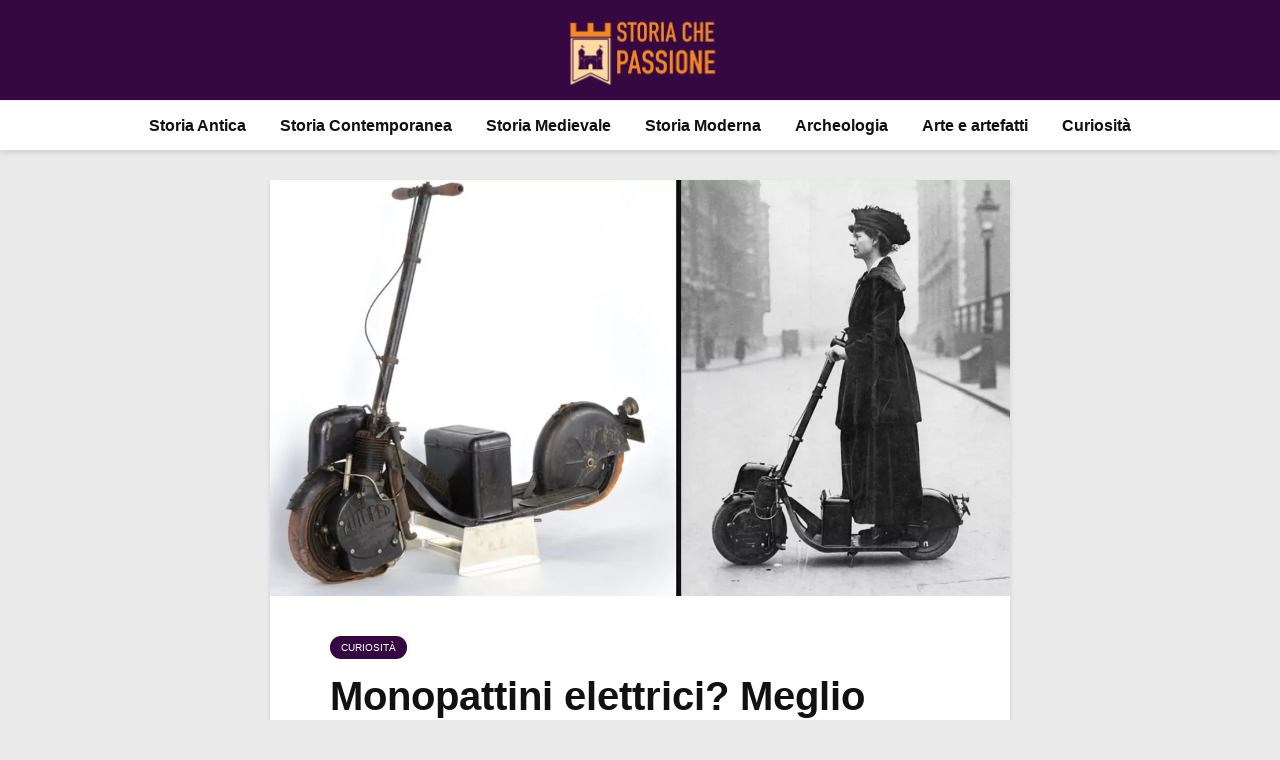

--- FILE ---
content_type: text/html; charset=UTF-8
request_url: https://www.storiachepassione.it/monopattini-elettrici-meglio-quelli-a-benzina-del-1915/
body_size: 19726
content:
<!DOCTYPE html>
<html lang="it-IT" class="no-js">
<head>
	<meta charset="UTF-8">
	<meta name="viewport" content="width=device-width,initial-scale=1.0">
		<meta name='robots' content='index, follow, max-image-preview:large, max-snippet:-1, max-video-preview:-1' />
			<script>
				// Allow detecting when fb api is loaded.
				function Deferred() {
					var self = this;
					this.promise = new Promise( function( resolve, reject ) {
						self.reject  = reject;
						self.resolve = resolve;
					});
				}
				window.fbLoaded = new Deferred();

				window.fbAsyncInit = function() {
					FB.init({
						appId            : '896254570863558',
						autoLogAppEvents : true,
						xfbml            : true,
						version          : 'v3.0'
					});

					window.fbLoaded.resolve();
				};

				(function(d, s, id){
					var js, fjs = d.getElementsByTagName(s)[0];
					if (d.getElementById(id)) {return;}
					js = d.createElement(s); js.id = id;
					js.src = "https://connect.facebook.net/en_US/sdk.js";
					fjs.parentNode.insertBefore(js, fjs);
				}(document, 'script', 'facebook-jssdk'));
			</script>
			
	<!-- This site is optimized with the Yoast SEO plugin v26.8 - https://yoast.com/product/yoast-seo-wordpress/ -->
	<title>Monopattini elettrici? Meglio quelli a benzina del 1915</title>
	<meta name="description" content="Nel 1915 Arthur Gibson e Joseph Merkel brevettarono gli &quot;Autoped&quot;, i primi e dimenticabilissimi monopattini a benzina della storia" />
	<link rel="canonical" href="https://www.storiachepassione.it/monopattini-elettrici-meglio-quelli-a-benzina-del-1915/" />
	<meta property="og:locale" content="it_IT" />
	<meta property="og:type" content="article" />
	<meta property="og:title" content="Monopattini elettrici? Meglio quelli a benzina del 1915" />
	<meta property="og:description" content="Nel 1915 Arthur Gibson e Joseph Merkel brevettarono gli &quot;Autoped&quot;, i primi e dimenticabilissimi monopattini a benzina della storia" />
	<meta property="og:url" content="https://www.storiachepassione.it/monopattini-elettrici-meglio-quelli-a-benzina-del-1915/" />
	<meta property="og:site_name" content="Storia Che Passione" />
	<meta property="article:published_time" content="2024-01-10T16:00:00+00:00" />
	<meta property="og:image" content="https://www.storiachepassione.it/wp-content/uploads/2023/12/monopattini-elettrici-meglio-quelli-a-benzina-del-1915.jpg" />
	<meta property="og:image:width" content="1280" />
	<meta property="og:image:height" content="720" />
	<meta property="og:image:type" content="image/jpeg" />
	<meta name="author" content="Alessandro Marinucci" />
	<meta name="twitter:card" content="summary_large_image" />
	<meta name="twitter:label1" content="Scritto da" />
	<meta name="twitter:data1" content="Alessandro Marinucci" />
	<meta name="twitter:label2" content="Tempo di lettura stimato" />
	<meta name="twitter:data2" content="3 minuti" />
	<script type="application/ld+json" class="yoast-schema-graph">{"@context":"https://schema.org","@graph":[{"@type":"Article","@id":"https://www.storiachepassione.it/monopattini-elettrici-meglio-quelli-a-benzina-del-1915/#article","isPartOf":{"@id":"https://www.storiachepassione.it/monopattini-elettrici-meglio-quelli-a-benzina-del-1915/"},"author":{"name":"Alessandro Marinucci","@id":"https://www.storiachepassione.it/#/schema/person/aeb1f8b5313ab87299b62e0dba11daed"},"headline":"Monopattini elettrici? Meglio quelli a benzina del 1915","datePublished":"2024-01-10T16:00:00+00:00","mainEntityOfPage":{"@id":"https://www.storiachepassione.it/monopattini-elettrici-meglio-quelli-a-benzina-del-1915/"},"wordCount":384,"publisher":{"@id":"https://www.storiachepassione.it/#organization"},"image":{"@id":"https://www.storiachepassione.it/monopattini-elettrici-meglio-quelli-a-benzina-del-1915/#primaryimage"},"thumbnailUrl":"https://www.storiachepassione.it/wp-content/uploads/2023/12/monopattini-elettrici-meglio-quelli-a-benzina-del-1915.jpg","articleSection":["Curiosità"],"inLanguage":"it-IT"},{"@type":"WebPage","@id":"https://www.storiachepassione.it/monopattini-elettrici-meglio-quelli-a-benzina-del-1915/","url":"https://www.storiachepassione.it/monopattini-elettrici-meglio-quelli-a-benzina-del-1915/","name":"Monopattini elettrici? Meglio quelli a benzina del 1915","isPartOf":{"@id":"https://www.storiachepassione.it/#website"},"primaryImageOfPage":{"@id":"https://www.storiachepassione.it/monopattini-elettrici-meglio-quelli-a-benzina-del-1915/#primaryimage"},"image":{"@id":"https://www.storiachepassione.it/monopattini-elettrici-meglio-quelli-a-benzina-del-1915/#primaryimage"},"thumbnailUrl":"https://www.storiachepassione.it/wp-content/uploads/2023/12/monopattini-elettrici-meglio-quelli-a-benzina-del-1915.jpg","datePublished":"2024-01-10T16:00:00+00:00","description":"Nel 1915 Arthur Gibson e Joseph Merkel brevettarono gli \"Autoped\", i primi e dimenticabilissimi monopattini a benzina della storia","breadcrumb":{"@id":"https://www.storiachepassione.it/monopattini-elettrici-meglio-quelli-a-benzina-del-1915/#breadcrumb"},"inLanguage":"it-IT","potentialAction":[{"@type":"ReadAction","target":["https://www.storiachepassione.it/monopattini-elettrici-meglio-quelli-a-benzina-del-1915/"]}]},{"@type":"ImageObject","inLanguage":"it-IT","@id":"https://www.storiachepassione.it/monopattini-elettrici-meglio-quelli-a-benzina-del-1915/#primaryimage","url":"https://www.storiachepassione.it/wp-content/uploads/2023/12/monopattini-elettrici-meglio-quelli-a-benzina-del-1915.jpg","contentUrl":"https://www.storiachepassione.it/wp-content/uploads/2023/12/monopattini-elettrici-meglio-quelli-a-benzina-del-1915.jpg","width":1280,"height":720,"caption":"Monopattini elettrici meglio quelli a benzina del 1915"},{"@type":"BreadcrumbList","@id":"https://www.storiachepassione.it/monopattini-elettrici-meglio-quelli-a-benzina-del-1915/#breadcrumb","itemListElement":[{"@type":"ListItem","position":1,"name":"Home","item":"https://www.storiachepassione.it/"},{"@type":"ListItem","position":2,"name":"Monopattini elettrici? Meglio quelli a benzina del 1915"}]},{"@type":"WebSite","@id":"https://www.storiachepassione.it/#website","url":"https://www.storiachepassione.it/","name":"Storia Che Passione","description":"","publisher":{"@id":"https://www.storiachepassione.it/#organization"},"potentialAction":[{"@type":"SearchAction","target":{"@type":"EntryPoint","urlTemplate":"https://www.storiachepassione.it/?s={search_term_string}"},"query-input":{"@type":"PropertyValueSpecification","valueRequired":true,"valueName":"search_term_string"}}],"inLanguage":"it-IT"},{"@type":"Organization","@id":"https://www.storiachepassione.it/#organization","name":"Storia Che Passione","url":"https://www.storiachepassione.it/","logo":{"@type":"ImageObject","inLanguage":"it-IT","@id":"https://www.storiachepassione.it/#/schema/logo/image/","url":"https://www.storiachepassione.it/wp-content/uploads/2023/04/storiachepassione-logo-round.png","contentUrl":"https://www.storiachepassione.it/wp-content/uploads/2023/04/storiachepassione-logo-round.png","width":719,"height":719,"caption":"Storia Che Passione"},"image":{"@id":"https://www.storiachepassione.it/#/schema/logo/image/"}},{"@type":"Person","@id":"https://www.storiachepassione.it/#/schema/person/aeb1f8b5313ab87299b62e0dba11daed","name":"Alessandro Marinucci","image":{"@type":"ImageObject","inLanguage":"it-IT","@id":"https://www.storiachepassione.it/#/schema/person/image/","url":"https://secure.gravatar.com/avatar/0770c1ba7b59279a4a92cb63afbeeb54caf1330aa0e38287d3cb0e9372c9040f?s=96&d=mm&r=g","contentUrl":"https://secure.gravatar.com/avatar/0770c1ba7b59279a4a92cb63afbeeb54caf1330aa0e38287d3cb0e9372c9040f?s=96&d=mm&r=g","caption":"Alessandro Marinucci"},"description":"Sono cresciuto a pasta, calcio e storia. Ragazzo abruzzese, studente universitario laureato in storia, con la passione per il passato in ogni sua forma e inclinazione, spinto da una grande voglia di raccontarlo con serietà e sorriso!","url":"https://www.storiachepassione.it/author/alessandro-marinucci/"}]}</script>
	<!-- / Yoast SEO plugin. -->


<link rel='dns-prefetch' href='//tippler.merlinforce.com' />
<link rel="alternate" type="application/rss+xml" title="Storia Che Passione &raquo; Feed" href="https://www.storiachepassione.it/feed/" />
<link rel="alternate" type="application/rss+xml" title="Storia Che Passione &raquo; Feed dei commenti" href="https://www.storiachepassione.it/comments/feed/" />
<link rel="alternate" title="oEmbed (JSON)" type="application/json+oembed" href="https://www.storiachepassione.it/wp-json/oembed/1.0/embed?url=https%3A%2F%2Fwww.storiachepassione.it%2Fmonopattini-elettrici-meglio-quelli-a-benzina-del-1915%2F" />
<link rel="alternate" title="oEmbed (XML)" type="text/xml+oembed" href="https://www.storiachepassione.it/wp-json/oembed/1.0/embed?url=https%3A%2F%2Fwww.storiachepassione.it%2Fmonopattini-elettrici-meglio-quelli-a-benzina-del-1915%2F&#038;format=xml" />
<style id='wp-img-auto-sizes-contain-inline-css' type='text/css'>
img:is([sizes=auto i],[sizes^="auto," i]){contain-intrinsic-size:3000px 1500px}
/*# sourceURL=wp-img-auto-sizes-contain-inline-css */
</style>
<style id='wp-block-library-inline-css' type='text/css'>
:root{--wp-block-synced-color:#7a00df;--wp-block-synced-color--rgb:122,0,223;--wp-bound-block-color:var(--wp-block-synced-color);--wp-editor-canvas-background:#ddd;--wp-admin-theme-color:#007cba;--wp-admin-theme-color--rgb:0,124,186;--wp-admin-theme-color-darker-10:#006ba1;--wp-admin-theme-color-darker-10--rgb:0,107,160.5;--wp-admin-theme-color-darker-20:#005a87;--wp-admin-theme-color-darker-20--rgb:0,90,135;--wp-admin-border-width-focus:2px}@media (min-resolution:192dpi){:root{--wp-admin-border-width-focus:1.5px}}.wp-element-button{cursor:pointer}:root .has-very-light-gray-background-color{background-color:#eee}:root .has-very-dark-gray-background-color{background-color:#313131}:root .has-very-light-gray-color{color:#eee}:root .has-very-dark-gray-color{color:#313131}:root .has-vivid-green-cyan-to-vivid-cyan-blue-gradient-background{background:linear-gradient(135deg,#00d084,#0693e3)}:root .has-purple-crush-gradient-background{background:linear-gradient(135deg,#34e2e4,#4721fb 50%,#ab1dfe)}:root .has-hazy-dawn-gradient-background{background:linear-gradient(135deg,#faaca8,#dad0ec)}:root .has-subdued-olive-gradient-background{background:linear-gradient(135deg,#fafae1,#67a671)}:root .has-atomic-cream-gradient-background{background:linear-gradient(135deg,#fdd79a,#004a59)}:root .has-nightshade-gradient-background{background:linear-gradient(135deg,#330968,#31cdcf)}:root .has-midnight-gradient-background{background:linear-gradient(135deg,#020381,#2874fc)}:root{--wp--preset--font-size--normal:16px;--wp--preset--font-size--huge:42px}.has-regular-font-size{font-size:1em}.has-larger-font-size{font-size:2.625em}.has-normal-font-size{font-size:var(--wp--preset--font-size--normal)}.has-huge-font-size{font-size:var(--wp--preset--font-size--huge)}.has-text-align-center{text-align:center}.has-text-align-left{text-align:left}.has-text-align-right{text-align:right}.has-fit-text{white-space:nowrap!important}#end-resizable-editor-section{display:none}.aligncenter{clear:both}.items-justified-left{justify-content:flex-start}.items-justified-center{justify-content:center}.items-justified-right{justify-content:flex-end}.items-justified-space-between{justify-content:space-between}.screen-reader-text{border:0;clip-path:inset(50%);height:1px;margin:-1px;overflow:hidden;padding:0;position:absolute;width:1px;word-wrap:normal!important}.screen-reader-text:focus{background-color:#ddd;clip-path:none;color:#444;display:block;font-size:1em;height:auto;left:5px;line-height:normal;padding:15px 23px 14px;text-decoration:none;top:5px;width:auto;z-index:100000}html :where(.has-border-color){border-style:solid}html :where([style*=border-top-color]){border-top-style:solid}html :where([style*=border-right-color]){border-right-style:solid}html :where([style*=border-bottom-color]){border-bottom-style:solid}html :where([style*=border-left-color]){border-left-style:solid}html :where([style*=border-width]){border-style:solid}html :where([style*=border-top-width]){border-top-style:solid}html :where([style*=border-right-width]){border-right-style:solid}html :where([style*=border-bottom-width]){border-bottom-style:solid}html :where([style*=border-left-width]){border-left-style:solid}html :where(img[class*=wp-image-]){height:auto;max-width:100%}:where(figure){margin:0 0 1em}html :where(.is-position-sticky){--wp-admin--admin-bar--position-offset:var(--wp-admin--admin-bar--height,0px)}@media screen and (max-width:600px){html :where(.is-position-sticky){--wp-admin--admin-bar--position-offset:0px}}

/*# sourceURL=wp-block-library-inline-css */
</style><style id='wp-block-heading-inline-css' type='text/css'>
h1:where(.wp-block-heading).has-background,h2:where(.wp-block-heading).has-background,h3:where(.wp-block-heading).has-background,h4:where(.wp-block-heading).has-background,h5:where(.wp-block-heading).has-background,h6:where(.wp-block-heading).has-background{padding:1.25em 2.375em}h1.has-text-align-left[style*=writing-mode]:where([style*=vertical-lr]),h1.has-text-align-right[style*=writing-mode]:where([style*=vertical-rl]),h2.has-text-align-left[style*=writing-mode]:where([style*=vertical-lr]),h2.has-text-align-right[style*=writing-mode]:where([style*=vertical-rl]),h3.has-text-align-left[style*=writing-mode]:where([style*=vertical-lr]),h3.has-text-align-right[style*=writing-mode]:where([style*=vertical-rl]),h4.has-text-align-left[style*=writing-mode]:where([style*=vertical-lr]),h4.has-text-align-right[style*=writing-mode]:where([style*=vertical-rl]),h5.has-text-align-left[style*=writing-mode]:where([style*=vertical-lr]),h5.has-text-align-right[style*=writing-mode]:where([style*=vertical-rl]),h6.has-text-align-left[style*=writing-mode]:where([style*=vertical-lr]),h6.has-text-align-right[style*=writing-mode]:where([style*=vertical-rl]){rotate:180deg}
/*# sourceURL=https://www.storiachepassione.it/wp-includes/blocks/heading/style.min.css */
</style>
<style id='wp-block-image-inline-css' type='text/css'>
.wp-block-image>a,.wp-block-image>figure>a{display:inline-block}.wp-block-image img{box-sizing:border-box;height:auto;max-width:100%;vertical-align:bottom}@media not (prefers-reduced-motion){.wp-block-image img.hide{visibility:hidden}.wp-block-image img.show{animation:show-content-image .4s}}.wp-block-image[style*=border-radius] img,.wp-block-image[style*=border-radius]>a{border-radius:inherit}.wp-block-image.has-custom-border img{box-sizing:border-box}.wp-block-image.aligncenter{text-align:center}.wp-block-image.alignfull>a,.wp-block-image.alignwide>a{width:100%}.wp-block-image.alignfull img,.wp-block-image.alignwide img{height:auto;width:100%}.wp-block-image .aligncenter,.wp-block-image .alignleft,.wp-block-image .alignright,.wp-block-image.aligncenter,.wp-block-image.alignleft,.wp-block-image.alignright{display:table}.wp-block-image .aligncenter>figcaption,.wp-block-image .alignleft>figcaption,.wp-block-image .alignright>figcaption,.wp-block-image.aligncenter>figcaption,.wp-block-image.alignleft>figcaption,.wp-block-image.alignright>figcaption{caption-side:bottom;display:table-caption}.wp-block-image .alignleft{float:left;margin:.5em 1em .5em 0}.wp-block-image .alignright{float:right;margin:.5em 0 .5em 1em}.wp-block-image .aligncenter{margin-left:auto;margin-right:auto}.wp-block-image :where(figcaption){margin-bottom:1em;margin-top:.5em}.wp-block-image.is-style-circle-mask img{border-radius:9999px}@supports ((-webkit-mask-image:none) or (mask-image:none)) or (-webkit-mask-image:none){.wp-block-image.is-style-circle-mask img{border-radius:0;-webkit-mask-image:url('data:image/svg+xml;utf8,<svg viewBox="0 0 100 100" xmlns="http://www.w3.org/2000/svg"><circle cx="50" cy="50" r="50"/></svg>');mask-image:url('data:image/svg+xml;utf8,<svg viewBox="0 0 100 100" xmlns="http://www.w3.org/2000/svg"><circle cx="50" cy="50" r="50"/></svg>');mask-mode:alpha;-webkit-mask-position:center;mask-position:center;-webkit-mask-repeat:no-repeat;mask-repeat:no-repeat;-webkit-mask-size:contain;mask-size:contain}}:root :where(.wp-block-image.is-style-rounded img,.wp-block-image .is-style-rounded img){border-radius:9999px}.wp-block-image figure{margin:0}.wp-lightbox-container{display:flex;flex-direction:column;position:relative}.wp-lightbox-container img{cursor:zoom-in}.wp-lightbox-container img:hover+button{opacity:1}.wp-lightbox-container button{align-items:center;backdrop-filter:blur(16px) saturate(180%);background-color:#5a5a5a40;border:none;border-radius:4px;cursor:zoom-in;display:flex;height:20px;justify-content:center;opacity:0;padding:0;position:absolute;right:16px;text-align:center;top:16px;width:20px;z-index:100}@media not (prefers-reduced-motion){.wp-lightbox-container button{transition:opacity .2s ease}}.wp-lightbox-container button:focus-visible{outline:3px auto #5a5a5a40;outline:3px auto -webkit-focus-ring-color;outline-offset:3px}.wp-lightbox-container button:hover{cursor:pointer;opacity:1}.wp-lightbox-container button:focus{opacity:1}.wp-lightbox-container button:focus,.wp-lightbox-container button:hover,.wp-lightbox-container button:not(:hover):not(:active):not(.has-background){background-color:#5a5a5a40;border:none}.wp-lightbox-overlay{box-sizing:border-box;cursor:zoom-out;height:100vh;left:0;overflow:hidden;position:fixed;top:0;visibility:hidden;width:100%;z-index:100000}.wp-lightbox-overlay .close-button{align-items:center;cursor:pointer;display:flex;justify-content:center;min-height:40px;min-width:40px;padding:0;position:absolute;right:calc(env(safe-area-inset-right) + 16px);top:calc(env(safe-area-inset-top) + 16px);z-index:5000000}.wp-lightbox-overlay .close-button:focus,.wp-lightbox-overlay .close-button:hover,.wp-lightbox-overlay .close-button:not(:hover):not(:active):not(.has-background){background:none;border:none}.wp-lightbox-overlay .lightbox-image-container{height:var(--wp--lightbox-container-height);left:50%;overflow:hidden;position:absolute;top:50%;transform:translate(-50%,-50%);transform-origin:top left;width:var(--wp--lightbox-container-width);z-index:9999999999}.wp-lightbox-overlay .wp-block-image{align-items:center;box-sizing:border-box;display:flex;height:100%;justify-content:center;margin:0;position:relative;transform-origin:0 0;width:100%;z-index:3000000}.wp-lightbox-overlay .wp-block-image img{height:var(--wp--lightbox-image-height);min-height:var(--wp--lightbox-image-height);min-width:var(--wp--lightbox-image-width);width:var(--wp--lightbox-image-width)}.wp-lightbox-overlay .wp-block-image figcaption{display:none}.wp-lightbox-overlay button{background:none;border:none}.wp-lightbox-overlay .scrim{background-color:#fff;height:100%;opacity:.9;position:absolute;width:100%;z-index:2000000}.wp-lightbox-overlay.active{visibility:visible}@media not (prefers-reduced-motion){.wp-lightbox-overlay.active{animation:turn-on-visibility .25s both}.wp-lightbox-overlay.active img{animation:turn-on-visibility .35s both}.wp-lightbox-overlay.show-closing-animation:not(.active){animation:turn-off-visibility .35s both}.wp-lightbox-overlay.show-closing-animation:not(.active) img{animation:turn-off-visibility .25s both}.wp-lightbox-overlay.zoom.active{animation:none;opacity:1;visibility:visible}.wp-lightbox-overlay.zoom.active .lightbox-image-container{animation:lightbox-zoom-in .4s}.wp-lightbox-overlay.zoom.active .lightbox-image-container img{animation:none}.wp-lightbox-overlay.zoom.active .scrim{animation:turn-on-visibility .4s forwards}.wp-lightbox-overlay.zoom.show-closing-animation:not(.active){animation:none}.wp-lightbox-overlay.zoom.show-closing-animation:not(.active) .lightbox-image-container{animation:lightbox-zoom-out .4s}.wp-lightbox-overlay.zoom.show-closing-animation:not(.active) .lightbox-image-container img{animation:none}.wp-lightbox-overlay.zoom.show-closing-animation:not(.active) .scrim{animation:turn-off-visibility .4s forwards}}@keyframes show-content-image{0%{visibility:hidden}99%{visibility:hidden}to{visibility:visible}}@keyframes turn-on-visibility{0%{opacity:0}to{opacity:1}}@keyframes turn-off-visibility{0%{opacity:1;visibility:visible}99%{opacity:0;visibility:visible}to{opacity:0;visibility:hidden}}@keyframes lightbox-zoom-in{0%{transform:translate(calc((-100vw + var(--wp--lightbox-scrollbar-width))/2 + var(--wp--lightbox-initial-left-position)),calc(-50vh + var(--wp--lightbox-initial-top-position))) scale(var(--wp--lightbox-scale))}to{transform:translate(-50%,-50%) scale(1)}}@keyframes lightbox-zoom-out{0%{transform:translate(-50%,-50%) scale(1);visibility:visible}99%{visibility:visible}to{transform:translate(calc((-100vw + var(--wp--lightbox-scrollbar-width))/2 + var(--wp--lightbox-initial-left-position)),calc(-50vh + var(--wp--lightbox-initial-top-position))) scale(var(--wp--lightbox-scale));visibility:hidden}}
/*# sourceURL=https://www.storiachepassione.it/wp-includes/blocks/image/style.min.css */
</style>
<style id='wp-block-paragraph-inline-css' type='text/css'>
.is-small-text{font-size:.875em}.is-regular-text{font-size:1em}.is-large-text{font-size:2.25em}.is-larger-text{font-size:3em}.has-drop-cap:not(:focus):first-letter{float:left;font-size:8.4em;font-style:normal;font-weight:100;line-height:.68;margin:.05em .1em 0 0;text-transform:uppercase}body.rtl .has-drop-cap:not(:focus):first-letter{float:none;margin-left:.1em}p.has-drop-cap.has-background{overflow:hidden}:root :where(p.has-background){padding:1.25em 2.375em}:where(p.has-text-color:not(.has-link-color)) a{color:inherit}p.has-text-align-left[style*="writing-mode:vertical-lr"],p.has-text-align-right[style*="writing-mode:vertical-rl"]{rotate:180deg}
/*# sourceURL=https://www.storiachepassione.it/wp-includes/blocks/paragraph/style.min.css */
</style>
<style id='global-styles-inline-css' type='text/css'>
:root{--wp--preset--aspect-ratio--square: 1;--wp--preset--aspect-ratio--4-3: 4/3;--wp--preset--aspect-ratio--3-4: 3/4;--wp--preset--aspect-ratio--3-2: 3/2;--wp--preset--aspect-ratio--2-3: 2/3;--wp--preset--aspect-ratio--16-9: 16/9;--wp--preset--aspect-ratio--9-16: 9/16;--wp--preset--color--black: #000000;--wp--preset--color--cyan-bluish-gray: #abb8c3;--wp--preset--color--white: #ffffff;--wp--preset--color--pale-pink: #f78da7;--wp--preset--color--vivid-red: #cf2e2e;--wp--preset--color--luminous-vivid-orange: #ff6900;--wp--preset--color--luminous-vivid-amber: #fcb900;--wp--preset--color--light-green-cyan: #7bdcb5;--wp--preset--color--vivid-green-cyan: #00d084;--wp--preset--color--pale-cyan-blue: #8ed1fc;--wp--preset--color--vivid-cyan-blue: #0693e3;--wp--preset--color--vivid-purple: #9b51e0;--wp--preset--color--gridlove-acc: #360842;--wp--preset--color--gridlove-meta: #818181;--wp--preset--color--gridlove-txt: #5e5e5e;--wp--preset--color--gridlove-bg: #ffffff;--wp--preset--color--gridlove-highlight-acc: #360842;--wp--preset--color--gridlove-highlight-txt: #ffffff;--wp--preset--color--gridlove-highlight-bg: #083b5c;--wp--preset--gradient--vivid-cyan-blue-to-vivid-purple: linear-gradient(135deg,rgb(6,147,227) 0%,rgb(155,81,224) 100%);--wp--preset--gradient--light-green-cyan-to-vivid-green-cyan: linear-gradient(135deg,rgb(122,220,180) 0%,rgb(0,208,130) 100%);--wp--preset--gradient--luminous-vivid-amber-to-luminous-vivid-orange: linear-gradient(135deg,rgb(252,185,0) 0%,rgb(255,105,0) 100%);--wp--preset--gradient--luminous-vivid-orange-to-vivid-red: linear-gradient(135deg,rgb(255,105,0) 0%,rgb(207,46,46) 100%);--wp--preset--gradient--very-light-gray-to-cyan-bluish-gray: linear-gradient(135deg,rgb(238,238,238) 0%,rgb(169,184,195) 100%);--wp--preset--gradient--cool-to-warm-spectrum: linear-gradient(135deg,rgb(74,234,220) 0%,rgb(151,120,209) 20%,rgb(207,42,186) 40%,rgb(238,44,130) 60%,rgb(251,105,98) 80%,rgb(254,248,76) 100%);--wp--preset--gradient--blush-light-purple: linear-gradient(135deg,rgb(255,206,236) 0%,rgb(152,150,240) 100%);--wp--preset--gradient--blush-bordeaux: linear-gradient(135deg,rgb(254,205,165) 0%,rgb(254,45,45) 50%,rgb(107,0,62) 100%);--wp--preset--gradient--luminous-dusk: linear-gradient(135deg,rgb(255,203,112) 0%,rgb(199,81,192) 50%,rgb(65,88,208) 100%);--wp--preset--gradient--pale-ocean: linear-gradient(135deg,rgb(255,245,203) 0%,rgb(182,227,212) 50%,rgb(51,167,181) 100%);--wp--preset--gradient--electric-grass: linear-gradient(135deg,rgb(202,248,128) 0%,rgb(113,206,126) 100%);--wp--preset--gradient--midnight: linear-gradient(135deg,rgb(2,3,129) 0%,rgb(40,116,252) 100%);--wp--preset--font-size--small: 12.8px;--wp--preset--font-size--medium: 20px;--wp--preset--font-size--large: 20.8px;--wp--preset--font-size--x-large: 42px;--wp--preset--font-size--normal: 16px;--wp--preset--font-size--huge: 27.2px;--wp--preset--spacing--20: 0.44rem;--wp--preset--spacing--30: 0.67rem;--wp--preset--spacing--40: 1rem;--wp--preset--spacing--50: 1.5rem;--wp--preset--spacing--60: 2.25rem;--wp--preset--spacing--70: 3.38rem;--wp--preset--spacing--80: 5.06rem;--wp--preset--shadow--natural: 6px 6px 9px rgba(0, 0, 0, 0.2);--wp--preset--shadow--deep: 12px 12px 50px rgba(0, 0, 0, 0.4);--wp--preset--shadow--sharp: 6px 6px 0px rgba(0, 0, 0, 0.2);--wp--preset--shadow--outlined: 6px 6px 0px -3px rgb(255, 255, 255), 6px 6px rgb(0, 0, 0);--wp--preset--shadow--crisp: 6px 6px 0px rgb(0, 0, 0);}:where(.is-layout-flex){gap: 0.5em;}:where(.is-layout-grid){gap: 0.5em;}body .is-layout-flex{display: flex;}.is-layout-flex{flex-wrap: wrap;align-items: center;}.is-layout-flex > :is(*, div){margin: 0;}body .is-layout-grid{display: grid;}.is-layout-grid > :is(*, div){margin: 0;}:where(.wp-block-columns.is-layout-flex){gap: 2em;}:where(.wp-block-columns.is-layout-grid){gap: 2em;}:where(.wp-block-post-template.is-layout-flex){gap: 1.25em;}:where(.wp-block-post-template.is-layout-grid){gap: 1.25em;}.has-black-color{color: var(--wp--preset--color--black) !important;}.has-cyan-bluish-gray-color{color: var(--wp--preset--color--cyan-bluish-gray) !important;}.has-white-color{color: var(--wp--preset--color--white) !important;}.has-pale-pink-color{color: var(--wp--preset--color--pale-pink) !important;}.has-vivid-red-color{color: var(--wp--preset--color--vivid-red) !important;}.has-luminous-vivid-orange-color{color: var(--wp--preset--color--luminous-vivid-orange) !important;}.has-luminous-vivid-amber-color{color: var(--wp--preset--color--luminous-vivid-amber) !important;}.has-light-green-cyan-color{color: var(--wp--preset--color--light-green-cyan) !important;}.has-vivid-green-cyan-color{color: var(--wp--preset--color--vivid-green-cyan) !important;}.has-pale-cyan-blue-color{color: var(--wp--preset--color--pale-cyan-blue) !important;}.has-vivid-cyan-blue-color{color: var(--wp--preset--color--vivid-cyan-blue) !important;}.has-vivid-purple-color{color: var(--wp--preset--color--vivid-purple) !important;}.has-black-background-color{background-color: var(--wp--preset--color--black) !important;}.has-cyan-bluish-gray-background-color{background-color: var(--wp--preset--color--cyan-bluish-gray) !important;}.has-white-background-color{background-color: var(--wp--preset--color--white) !important;}.has-pale-pink-background-color{background-color: var(--wp--preset--color--pale-pink) !important;}.has-vivid-red-background-color{background-color: var(--wp--preset--color--vivid-red) !important;}.has-luminous-vivid-orange-background-color{background-color: var(--wp--preset--color--luminous-vivid-orange) !important;}.has-luminous-vivid-amber-background-color{background-color: var(--wp--preset--color--luminous-vivid-amber) !important;}.has-light-green-cyan-background-color{background-color: var(--wp--preset--color--light-green-cyan) !important;}.has-vivid-green-cyan-background-color{background-color: var(--wp--preset--color--vivid-green-cyan) !important;}.has-pale-cyan-blue-background-color{background-color: var(--wp--preset--color--pale-cyan-blue) !important;}.has-vivid-cyan-blue-background-color{background-color: var(--wp--preset--color--vivid-cyan-blue) !important;}.has-vivid-purple-background-color{background-color: var(--wp--preset--color--vivid-purple) !important;}.has-black-border-color{border-color: var(--wp--preset--color--black) !important;}.has-cyan-bluish-gray-border-color{border-color: var(--wp--preset--color--cyan-bluish-gray) !important;}.has-white-border-color{border-color: var(--wp--preset--color--white) !important;}.has-pale-pink-border-color{border-color: var(--wp--preset--color--pale-pink) !important;}.has-vivid-red-border-color{border-color: var(--wp--preset--color--vivid-red) !important;}.has-luminous-vivid-orange-border-color{border-color: var(--wp--preset--color--luminous-vivid-orange) !important;}.has-luminous-vivid-amber-border-color{border-color: var(--wp--preset--color--luminous-vivid-amber) !important;}.has-light-green-cyan-border-color{border-color: var(--wp--preset--color--light-green-cyan) !important;}.has-vivid-green-cyan-border-color{border-color: var(--wp--preset--color--vivid-green-cyan) !important;}.has-pale-cyan-blue-border-color{border-color: var(--wp--preset--color--pale-cyan-blue) !important;}.has-vivid-cyan-blue-border-color{border-color: var(--wp--preset--color--vivid-cyan-blue) !important;}.has-vivid-purple-border-color{border-color: var(--wp--preset--color--vivid-purple) !important;}.has-vivid-cyan-blue-to-vivid-purple-gradient-background{background: var(--wp--preset--gradient--vivid-cyan-blue-to-vivid-purple) !important;}.has-light-green-cyan-to-vivid-green-cyan-gradient-background{background: var(--wp--preset--gradient--light-green-cyan-to-vivid-green-cyan) !important;}.has-luminous-vivid-amber-to-luminous-vivid-orange-gradient-background{background: var(--wp--preset--gradient--luminous-vivid-amber-to-luminous-vivid-orange) !important;}.has-luminous-vivid-orange-to-vivid-red-gradient-background{background: var(--wp--preset--gradient--luminous-vivid-orange-to-vivid-red) !important;}.has-very-light-gray-to-cyan-bluish-gray-gradient-background{background: var(--wp--preset--gradient--very-light-gray-to-cyan-bluish-gray) !important;}.has-cool-to-warm-spectrum-gradient-background{background: var(--wp--preset--gradient--cool-to-warm-spectrum) !important;}.has-blush-light-purple-gradient-background{background: var(--wp--preset--gradient--blush-light-purple) !important;}.has-blush-bordeaux-gradient-background{background: var(--wp--preset--gradient--blush-bordeaux) !important;}.has-luminous-dusk-gradient-background{background: var(--wp--preset--gradient--luminous-dusk) !important;}.has-pale-ocean-gradient-background{background: var(--wp--preset--gradient--pale-ocean) !important;}.has-electric-grass-gradient-background{background: var(--wp--preset--gradient--electric-grass) !important;}.has-midnight-gradient-background{background: var(--wp--preset--gradient--midnight) !important;}.has-small-font-size{font-size: var(--wp--preset--font-size--small) !important;}.has-medium-font-size{font-size: var(--wp--preset--font-size--medium) !important;}.has-large-font-size{font-size: var(--wp--preset--font-size--large) !important;}.has-x-large-font-size{font-size: var(--wp--preset--font-size--x-large) !important;}
/*# sourceURL=global-styles-inline-css */
</style>

<style id='classic-theme-styles-inline-css' type='text/css'>
/*! This file is auto-generated */
.wp-block-button__link{color:#fff;background-color:#32373c;border-radius:9999px;box-shadow:none;text-decoration:none;padding:calc(.667em + 2px) calc(1.333em + 2px);font-size:1.125em}.wp-block-file__button{background:#32373c;color:#fff;text-decoration:none}
/*# sourceURL=/wp-includes/css/classic-themes.min.css */
</style>
<link rel='stylesheet' id='gn-frontend-gnfollow-style-css' href='https://www.storiachepassione.it/wp-content/plugins/gn-publisher/assets/css/gn-frontend-gnfollow.min.css?ver=1.5.26' type='text/css' media='all' />
<link rel='stylesheet' id='animate-css' href='https://www.storiachepassione.it/wp-content/plugins/wp-quiz-pro/assets/frontend/css/animate.css?ver=3.6.0' type='text/css' media='all' />
<link rel='stylesheet' id='wp-quiz-css' href='https://www.storiachepassione.it/wp-content/plugins/wp-quiz-pro/assets/frontend/css/wp-quiz.css?ver=2.1.11' type='text/css' media='all' />
<link rel='stylesheet' id='parent-css' href='https://www.storiachepassione.it/wp-content/themes/storiachepassione/style.css?ver=2.1.1' type='text/css' media='screen' />
<link rel='stylesheet' id='gridlove-main-css' href='https://www.storiachepassione.it/wp-content/themes/gridlove/assets/css/min.css?ver=2.1.1' type='text/css' media='all' />
<style id='gridlove-main-inline-css' type='text/css'>
body{font-size: 16px;}h1, .h1 {font-size: 40px;}h2, .h2,.col-lg-12 .gridlove-post-b .h3 {font-size: 26px;}h3, .h3 {font-size: 22px;}h4, .h4 {font-size: 20px;}h5, .h5 {font-size: 18px;}h6, .h6 {font-size: 16px;}.widget, .gridlove-header-responsive .sub-menu, .gridlove-site-header .sub-menu{font-size: 14px;}.gridlove-main-navigation {font-size: 16px;}.gridlove-post {font-size: 16px;}body{background-color: #eaeaea;color: #5e5e5e;font-family: Arial, Helvetica, sans-serif;font-weight: 400;}h1, h2, h3, h4, h5, h6,.h1, .h2, .h3, .h4, .h5, .h6,blockquote,thead td,.comment-author b,q:before,#bbpress-forums .bbp-forum-title, #bbpress-forums .bbp-topic-permalink{color: #111111;font-family: Arial, Helvetica, sans-serif;font-weight: 700;}.gridlove-main-nav a,.gridlove-posts-widget a{font-family: Arial, Helvetica, sans-serif;font-weight: 700;}.gridlove-header-top{background-color: #222222;color: #dddddd;}.gridlove-header-top a{color: #dddddd;}.gridlove-header-top a:hover{color: #ffffff;}.gridlove-header-wrapper,.gridlove-header-middle .sub-menu,.gridlove-header-responsive,.gridlove-header-responsive .sub-menu{background-color:#360842; }.gridlove-header-middle,.gridlove-header-middle a,.gridlove-header-responsive,.gridlove-header-responsive a{color: #ffffff;}.gridlove-header-middle a:hover,.gridlove-header-middle .gridlove-sidebar-action:hover,.gridlove-header-middle .gridlove-actions-button > span:hover,.gridlove-header-middle .current_page_item > a,.gridlove-header-middle .current_page_ancestor > a,.gridlove-header-middle .current-menu-item > a,.gridlove-header-middle .current-menu-ancestor > a,.gridlove-header-middle .gridlove-category-menu article:hover a,.gridlove-header-responsive a:hover{color: #360842;}.gridlove-header-middle .active>span,.gridlove-header-middle .gridlove-main-nav>li.menu-item-has-children:hover>a,.gridlove-header-middle .gridlove-social-icons:hover>span,.gridlove-header-responsive .active>span{background-color: rgba(255,255,255,0.05)}.gridlove-header-middle .gridlove-button-search{background-color: #360842;}.gridlove-header-middle .gridlove-search-form input{border-color: rgba(255,255,255,0.1)}.gridlove-header-middle .sub-menu,.gridlove-header-responsive .sub-menu{border-top: 1px solid rgba(255,255,255,0.05)}.gridlove-header-middle{height: 100px;}.gridlove-logo{max-height: 100px;}.gridlove-branding-bg{background:#f0233b;}.gridlove-header-responsive .gridlove-actions-button:hover >span{color:#360842;}.gridlove-sidebar-action .gridlove-bars:before,.gridlove-sidebar-action .gridlove-bars:after{background:#ffffff;}.gridlove-sidebar-action:hover .gridlove-bars:before,.gridlove-sidebar-action:hover .gridlove-bars:after{background:#360842;}.gridlove-sidebar-action .gridlove-bars{border-color: #ffffff;}.gridlove-sidebar-action:hover .gridlove-bars{border-color:#360842;}.gridlove-header-bottom .sub-menu{ background-color:#360842;}.gridlove-header-bottom .sub-menu a{color:#ffffff;}.gridlove-header-bottom .sub-menu a:hover,.gridlove-header-bottom .gridlove-category-menu article:hover a{color:#009cff;}.gridlove-header-bottom{background-color:#ffffff;}.gridlove-header-bottom,.gridlove-header-bottom a{color: #111111;}.gridlove-header-bottom a:hover,.gridlove-header-bottom .gridlove-sidebar-action:hover,.gridlove-header-bottom .gridlove-actions-button > span:hover,.gridlove-header-bottom .current_page_item > a,.gridlove-header-bottom .current_page_ancestor > a,.gridlove-header-bottom .current-menu-item > a,.gridlove-header-bottom .current-menu-ancestor > a {color: #009cff;}.gridlove-header-bottom .active>span,.gridlove-header-bottom .gridlove-main-nav>li.menu-item-has-children:hover>a,.gridlove-header-bottom .gridlove-social-icons:hover>span{background-color: rgba(17,17,17,0.05)}.gridlove-header-bottom .gridlove-search-form input{border-color: rgba(17,17,17,0.1)}.gridlove-header-bottom,.gridlove-header-bottom .sub-menu{border-top: 1px solid rgba(17,17,17,0.07)}.gridlove-header-bottom .gridlove-button-search{background-color: #009cff;}.gridlove-header-sticky,.gridlove-header-sticky .sub-menu{background-color:#360842; }.gridlove-header-sticky,.gridlove-header-sticky a{color: #ffffff;}.gridlove-header-sticky a:hover,.gridlove-header-sticky .gridlove-sidebar-action:hover,.gridlove-header-sticky .gridlove-actions-button > span:hover,.gridlove-header-sticky .current_page_item > a,.gridlove-header-sticky .current_page_ancestor > a,.gridlove-header-sticky .current-menu-item > a,.gridlove-header-sticky .current-menu-ancestor > a,.gridlove-header-sticky .gridlove-category-menu article:hover a{color: #360842;}.gridlove-header-sticky .active>span,.gridlove-header-sticky .gridlove-main-nav>li.menu-item-has-children:hover>a,.gridlove-header-sticky .gridlove-social-icons:hover>span{background-color: rgba(255,255,255,0.05)}.gridlove-header-sticky .gridlove-search-form input{border-color: rgba(255,255,255,0.1)}.gridlove-header-sticky .sub-menu{border-top: 1px solid rgba(255,255,255,0.05)}.gridlove-header-sticky .gridlove-button-search{background-color: #360842;}.gridlove-cover-area,.gridlove-cover{height:500px; }.gridlove-cover-area .gridlove-cover-bg img{width:1500px; }.gridlove-box,#disqus_thread{background: #ffffff;}a{color: #5e5e5e;}.entry-title a{ color: #111111;}a:hover,.comment-reply-link,#cancel-comment-reply-link,.gridlove-box .entry-title a:hover,.gridlove-posts-widget article:hover a{color: #360842;}.entry-content p a,.widget_text a,.entry-content ul a,.entry-content ol a,.gridlove-text-module-content p a{color: #360842; border-color: rgba(54,8,66,0.8);}.entry-content p a:hover,.widget_text a:hover,.entry-content ul a:hover,.entry-content ol a:hover,.gridlove-text-module-content p a:hover{border-bottom: 1px solid transparent;}.comment-reply-link:hover,.gallery .gallery-item a:after, .wp-block-gallery .blocks-gallery-item a:after,.wp-block-gallery figure a:after,.entry-content a.gridlove-popup-img {color: #5e5e5e; }.gridlove-post-b .box-col-b:only-child .entry-title a,.gridlove-post-d .entry-overlay:only-child .entry-title a{color: #111111;}.gridlove-post-b .box-col-b:only-child .entry-title a:hover,.gridlove-post-d .entry-overlay:only-child .entry-title a:hover,.gridlove-content .entry-header .gridlove-breadcrumbs a,.gridlove-content .entry-header .gridlove-breadcrumbs a:hover,.module-header .gridlove-breadcrumbs a,.module-header .gridlove-breadcrumbs a:hover { color: #360842; }.gridlove-post-b .box-col-b:only-child .meta-item,.gridlove-post-b .box-col-b:only-child .entry-meta a,.gridlove-post-b .box-col-b:only-child .entry-meta span,.gridlove-post-d .entry-overlay:only-child .meta-item,.gridlove-post-d .entry-overlay:only-child .entry-meta a,.gridlove-post-d .entry-overlay:only-child .entry-meta span {color: #818181;}.entry-meta .meta-item, .entry-meta a, .entry-meta span,.comment-metadata a{color: #818181;}blockquote{color: rgba(17,17,17,0.8);}blockquote:before{color: rgba(17,17,17,0.15);}.entry-meta a:hover{color: #111111;}.widget_tag_cloud a,.entry-tags a,.entry-content .wp-block-tag-cloud a{ background: rgba(94,94,94,0.1); color: #5e5e5e; }.submit,.gridlove-button,.mks_autor_link_wrap a,.mks_read_more a,input[type="submit"],button[type="submit"],.gridlove-cat, .gridlove-pill,.gridlove-button-search,body div.wpforms-container-full .wpforms-form input[type=submit], body div.wpforms-container-full .wpforms-form button[type=submit], body div.wpforms-container-full .wpforms-form .wpforms-page-button,.add_to_cart_button{color:#FFF;background-color: #360842;}body div.wpforms-container-full .wpforms-form input[type=submit]:hover, body div.wpforms-container-full .wpforms-form input[type=submit]:focus, body div.wpforms-container-full .wpforms-form input[type=submit]:active, body div.wpforms-container-full .wpforms-form button[type=submit]:hover, body div.wpforms-container-full .wpforms-form button[type=submit]:focus, body div.wpforms-container-full .wpforms-form button[type=submit]:active, body div.wpforms-container-full .wpforms-form .wpforms-page-button:hover, body div.wpforms-container-full .wpforms-form .wpforms-page-button:active, body div.wpforms-container-full .wpforms-form .wpforms-page-button:focus {color:#FFF;background-color: #360842;}.wp-block-button__link{background-color: #360842; }.gridlove-button:hover,.add_to_cart_button:hover{color:#FFF;}.gridlove-share a:hover{background:rgba(17, 17, 17, .8);color:#FFF;}.gridlove-pill:hover,.gridlove-author-links a:hover,.entry-category a:hover{background: #111;color: #FFF;}.gridlove-cover-content .entry-category a:hover,.entry-overlay .entry-category a:hover,.gridlove-highlight .entry-category a:hover,.gridlove-box.gridlove-post-d .entry-overlay .entry-category a:hover,.gridlove-post-a .entry-category a:hover,.gridlove-highlight .gridlove-format-icon{background: #FFF;color: #111;}.gridlove-author, .gridlove-prev-next-nav,.comment .comment-respond{border-color: rgba(94,94,94,0.1);}.gridlove-load-more a,.gridlove-pagination .gridlove-next a,.gridlove-pagination .gridlove-prev a,.gridlove-pagination .next,.gridlove-pagination .prev,.gridlove-infinite-scroll a,.double-bounce1, .double-bounce2,.gridlove-link-pages > span,.module-actions ul.page-numbers span.page-numbers{color:#FFF;background-color: #360842;}.gridlove-pagination .current{background-color:rgba(94,94,94,0.1);}.gridlove-highlight{background: #083b5c;}.gridlove-highlight,.gridlove-highlight h4,.gridlove-highlight a{color: #ffffff;}.gridlove-highlight .entry-meta .meta-item, .gridlove-highlight .entry-meta a, .gridlove-highlight .entry-meta span,.gridlove-highlight p{color: rgba(255,255,255,0.8);}.gridlove-highlight .gridlove-author-links .fa-link,.gridlove-highlight .gridlove_category_widget .gridlove-full-color li a:after{background: #360842;}.gridlove-highlight .entry-meta a:hover{color: #ffffff;}.gridlove-highlight.gridlove-post-d .entry-image a:after{background-color: rgba(8,59,92,0.7);}.gridlove-highlight.gridlove-post-d:hover .entry-image a:after{background-color: rgba(8,59,92,0.9);}.gridlove-highlight.gridlove-post-a .entry-image:hover>a:after, .gridlove-highlight.gridlove-post-b .entry-image:hover a:after{background-color: rgba(8,59,92,0.2);}.gridlove-highlight .gridlove-slider-controls > div{background-color: rgba(255,255,255,0.1);color: #ffffff; }.gridlove-highlight .gridlove-slider-controls > div:hover{background-color: rgba(255,255,255,0.3);color: #ffffff; }.gridlove-highlight.gridlove-box .entry-title a:hover{color: #360842;}.gridlove-highlight.widget_meta a, .gridlove-highlight.widget_recent_entries li, .gridlove-highlight.widget_recent_comments li, .gridlove-highlight.widget_nav_menu a, .gridlove-highlight.widget_archive li, .gridlove-highlight.widget_pages a{border-color: rgba(255,255,255,0.1);}.gridlove-cover-content .entry-meta .meta-item, .gridlove-cover-content .entry-meta a, .gridlove-cover-content .entry-meta span,.gridlove-cover-area .gridlove-breadcrumbs,.gridlove-cover-area .gridlove-breadcrumbs a,.gridlove-cover-area .gridlove-breadcrumbs .breadcrumb_last,body .gridlove-content .entry-overlay .gridlove-breadcrumbs {color: rgba(255, 255, 255, .8);}.gridlove-cover-content .entry-meta a:hover,.gridlove-cover-area .gridlove-breadcrumbs a:hover {color: rgba(255, 255, 255, 1);}.module-title h2,.module-title .h2{ color: #111111; }.gridlove-action-link,.gridlove-slider-controls > div,.module-actions ul.page-numbers .next.page-numbers,.module-actions ul.page-numbers .prev.page-numbers{background: rgba(17,17,17,0.1); color: #111111; }.gridlove-slider-controls > div:hover,.gridlove-action-link:hover,.module-actions ul.page-numbers .next.page-numbers:hover,.module-actions ul.page-numbers .prev.page-numbers:hover{color: #111111;background: rgba(17,17,17,0.3); }.gridlove-pn-ico,.gridlove-author-links .fa-link{background: rgba(94,94,94,0.1); color: #5e5e5e;}.gridlove-prev-next-nav a:hover .gridlove-pn-ico{background: rgba(54,8,66,1); color: #ffffff;}.widget_meta a,.widget_recent_entries li,.widget_recent_comments li,.widget_nav_menu a,.widget_archive li,.widget_pages a,.widget_categories li,.gridlove_category_widget .gridlove-count-color li,.widget_categories .children li,.widget_archiv .children li{border-color: rgba(94,94,94,0.1);}.widget_recent_entries a:hover,.menu-item-has-children.active > span,.menu-item-has-children.active > a,.gridlove-nav-widget-acordion:hover,.widget_recent_comments .recentcomments a.url:hover{color: #360842;}.widget_recent_comments .url,.post-date,.widget_recent_comments .recentcomments,.gridlove-nav-widget-acordion,.widget_archive li,.rss-date,.widget_categories li,.widget_archive li{color:#818181;}.widget_pages .children,.widget_nav_menu .sub-menu{background:#360842;color:#FFF;}.widget_pages .children a,.widget_nav_menu .sub-menu a,.widget_nav_menu .sub-menu span,.widget_pages .children span{color:#FFF;}.widget_tag_cloud a:hover,.entry-tags a:hover,.entry-content .wp-block-tag-cloud a:hover{background: #360842;color:#FFF;}.gridlove-footer{background: #111111;color: #ffffff;}.gridlove-footer .widget-title{color: #ffffff;}.gridlove-footer a{color: rgba(255,255,255,0.8);}.gridlove-footer a:hover{color: #ffffff;}.gridlove-footer .widget_recent_comments .url, .gridlove-footer .post-date, .gridlove-footer .widget_recent_comments .recentcomments, .gridlove-footer .gridlove-nav-widget-acordion, .gridlove-footer .widget_archive li, .gridlove-footer .rss-date{color: rgba(255,255,255,0.8); }.gridlove-footer .widget_meta a, .gridlove-footer .widget_recent_entries li, .gridlove-footer .widget_recent_comments li, .gridlove-footer .widget_nav_menu a, .gridlove-footer .widget_archive li, .gridlove-footer .widget_pages a,.gridlove-footer table,.gridlove-footer td,.gridlove-footer th,.gridlove-footer .widget_calendar table,.gridlove-footer .widget.widget_categories select,.gridlove-footer .widget_calendar table tfoot tr td{border-color: rgba(255,255,255,0.2);}table,thead,td,th,.widget_calendar table{ border-color: rgba(94,94,94,0.1);}input[type="text"], input[type="email"],input[type="search"], input[type="url"], input[type="tel"], input[type="number"], input[type="date"], input[type="password"], select, textarea{border-color: rgba(94,94,94,0.2);}.gridlove-site-content div.mejs-container .mejs-controls {background-color: rgba(94,94,94,0.1);}body .gridlove-site-content .mejs-controls .mejs-time-rail .mejs-time-current{background: #360842;}body .gridlove-site-content .mejs-video.mejs-container .mejs-controls{background-color: rgba(255,255,255,0.9);}.wp-block-cover .wp-block-cover-image-text, .wp-block-cover .wp-block-cover-text, .wp-block-cover h2, .wp-block-cover-image .wp-block-cover-image-text, .wp-block-cover-image .wp-block-cover-text, .wp-block-cover-image h2{font-family: Arial, Helvetica, sans-serif;font-weight: 700; }.wp-block-cover-image .wp-block-cover-image-text, .wp-block-cover-image h2{font-size: 26px;}.widget_display_replies li, .widget_display_topics li{ color:#818181; }.has-small-font-size{ font-size: 12px;}.has-large-font-size{ font-size: 20px;}.has-huge-font-size{ font-size: 25px;}@media(min-width: 1024px){.has-small-font-size{ font-size: 12px;}.has-normal-font-size{ font-size: 16px;}.has-large-font-size{ font-size: 20px;}.has-huge-font-size{ font-size: 27px;}}.has-gridlove-acc-background-color{ background-color: #360842;}.has-gridlove-acc-color{ color: #360842;}.has-gridlove-meta-background-color{ background-color: #818181;}.has-gridlove-meta-color{ color: #818181;}.has-gridlove-txt-background-color{ background-color: #5e5e5e;}.has-gridlove-txt-color{ color: #5e5e5e;}.has-gridlove-bg-background-color{ background-color: #ffffff;}.has-gridlove-bg-color{ color: #ffffff;}.has-gridlove-highlight-acc-background-color{ background-color: #360842;}.has-gridlove-highlight-acc-color{ color: #360842;}.has-gridlove-highlight-txt-background-color{ background-color: #ffffff;}.has-gridlove-highlight-txt-color{ color: #ffffff;}.has-gridlove-highlight-bg-background-color{ background-color: #083b5c;}.has-gridlove-highlight-bg-color{ color: #083b5c;}.gridlove-cats .gridlove-cat .entry-overlay-wrapper .entry-image:after, .gridlove-cat.gridlove-post-d .entry-image a:after { background-color: rgba(54,8,66,0.7); }.gridlove-cat.gridlove-post-d:hover .entry-image a:after { background-color: rgba(54,8,66,0.9); }
/*# sourceURL=gridlove-main-inline-css */
</style>
<link rel='stylesheet' id='meks_ess-main-css' href='https://www.storiachepassione.it/wp-content/plugins/meks-easy-social-share/assets/css/main.css?ver=1.3' type='text/css' media='all' />
<link rel='stylesheet' id='spns_webpush_css-css' href='https://www.storiachepassione.it/wp-content/plugins/spns_wp_plugin-13/assets/css/amp.css?ver=2.998' type='text/css' media='all' />
<script type="text/javascript" src="https://www.storiachepassione.it/wp-includes/js/jquery/jquery.min.js?ver=3.7.1" id="jquery-core-js"></script>
<link rel="https://api.w.org/" href="https://www.storiachepassione.it/wp-json/" /><link rel="alternate" title="JSON" type="application/json" href="https://www.storiachepassione.it/wp-json/wp/v2/posts/11347" /><link rel="EditURI" type="application/rsd+xml" title="RSD" href="https://www.storiachepassione.it/xmlrpc.php?rsd" />
<link rel='shortlink' href='https://www.storiachepassione.it/?p=11347' />
<meta name="google-site-verification" content="PBKhCtcESkvh1iRvU70lCrGUeleKgBOOLnyZCXtgJkU"><meta name="p:domain_verify" content="c6bbcf37d5c23b0429660c7e80334d02"><script async id="ebx" src="//applets.ebxcdn.com/ebx.js"></script><link rel="icon" href="https://www.storiachepassione.it/wp-content/uploads/2023/04/storiachepassione-favicon.png" sizes="32x32" />
<link rel="icon" href="https://www.storiachepassione.it/wp-content/uploads/2023/04/storiachepassione-favicon.png" sizes="192x192" />
<link rel="apple-touch-icon" href="https://www.storiachepassione.it/wp-content/uploads/2023/04/storiachepassione-favicon.png" />
<meta name="msapplication-TileImage" content="https://www.storiachepassione.it/wp-content/uploads/2023/04/storiachepassione-favicon.png" />
		<style type="text/css" id="wp-custom-css">
			@media only screen and (max-width: 579px) {
	body.single {
		padding-top: 60px;
	}
	
  .single #content {
  	padding: 0 10px;
  }
	
  .single div[data-ad-manager-id],
	.single div[data-ad-sense],
	.single .gn-adunit-container[data-adunit-format-type="inPage"] {
  	margin-right: -30px;
		margin-left: -30px;
		min-width: calc(100% + 60px);
  }
}

div[data-ad-manager-id],
div[data-ad-sense],
.gn-adunit-container {
	margin-bottom: 2em;
}

div[data-ad-manager-id="skin-mb"] {
	margin-bottom: 0;
	height: 0;
}

.wp-block-embed-facebook .fb-post,
.wp-block-embed-facebook .fb-post > span {
  max-width: 100%;
}

div[data-ad-manager-id^=article-],
div[data-ad-sense],
.gn-adunit-container {
	min-width: 100%;
	text-align: center;
	background-image: linear-gradient(45deg, rgba(255, 255, 255, 0.1) 11.11%, rgba(75, 75, 75, 0.1) 11.11%, rgba(75, 75, 75, 0.1) 50%, rgba(255, 255, 255, 0.1) 50%, rgba(255, 255, 255, 0.1) 61.11%, rgba(75, 75, 75, 0.1) 61.11%, rgba(75, 75, 75, 0.1) 100%);
	background-size: 12.73px 12.73px;
}

div[data-ad-manager-id^=article-] > *,
div[data-ad-sense] > *,
.gn-adunit-container > * {
	position: sticky;
	position: -webkit-sticky;
	top: 25%;
}

div[class*=" gridlove-new-"] div[data-ad-manager-id],
div[class*=" gridlove-new-"] div[data-ad-sense] {
	display: none;
}

/*
div#iubenda-cs-banner{max-height:30%;top:auto !important;bottom:0}div#iubenda-cs-banner .iubenda-cs-content #iubenda-cs-title{margin-bottom:8px !important}div#iubenda-cs-banner .iubenda-cs-content .iubenda-banner-content{padding-bottom:8px !important}@media(min-width: 640px){div#iubenda-cs-banner .iubenda-cs-content .iubenda-banner-content{padding-right:0 !important}}div#iubenda-cs-banner .iubenda-cs-content #iubenda-cs-paragraph{font-size:11px;column-count:4}@media(max-width: 999px){div#iubenda-cs-banner .iubenda-cs-content #iubenda-cs-paragraph{column-count:2}}@media(max-width: 639px){div#iubenda-cs-banner .iubenda-cs-content #iubenda-cs-paragraph{width:500%;column-count:6}}div#iubenda-cs-banner .iubenda-cs-content .iubenda-cs-rationale{margin:0 !important;width:100% !important;height:100% !important}@media(min-width: 640px){div#iubenda-cs-banner .iubenda-cs-content .iubenda-cs-rationale{flex-direction:row !important}}div#iubenda-cs-banner .iubenda-cs-content .iubenda-cs-content{height:200px !important}div#iubenda-cs-banner .iubenda-cs-content .iubenda-cs-opt-group{flex-direction:column-reverse !important;margin:0 !important}@media(min-width: 640px){div#iubenda-cs-banner .iubenda-cs-content .iubenda-cs-opt-group{margin:10px !important}div#iubenda-cs-banner .iubenda-cs-content .iubenda-cs-opt-group>div{flex:1 !important}div#iubenda-cs-banner .iubenda-cs-content .iubenda-cs-opt-group button{width:140px !important;height:50px !important}}div#iubenda-cs-banner .iubenda-cs-content .iubenda-cs-opt-group .iubenda-cs-opt-group-consent{flex:1.3;margin-left:0 !important;width:100%}div#iubenda-cs-banner .iubenda-cs-content .iubenda-cs-opt-group .iubenda-cs-opt-group-consent button{min-width:40% !important}@media(max-width: 639px){div#iubenda-cs-banner .iubenda-cs-content .iubenda-cs-opt-group{flex-direction:row-reverse !important}}
*/

/* Quiz */
.wq-quiz-wrapper{min-height:1500px;background:rgba(55,53,61,.1);padding:15px;margin-bottom:2rem;z-index:9999}.wq-quiz{position:sticky;top:30px}.wq-quiz.wq-skin-traditional .wq_singleQuestionCtr{position:relative}.wq-quiz.wq-skin-traditional .wq_quizProgressBarCtr{margin:0}.wq-quiz.wq-skin-traditional .wq_quizProgressBar{border-radius:0;height:25px;font-size:13px;background-color:#fff}.wq-quiz.wq-skin-traditional .wq_quizProgressValue{border-radius:0;background:#360842;line-height:26px;border:0;box-shadow:none}.wq-quiz.wq-skin-traditional .wq_questionAnswersCtr{padding-top:216px}.wq-quiz.wq-skin-traditional .wq_questionTextWrapper{position:absolute;z-index:1}.wq-quiz.wq-skin-traditional .wq_questionTextWrapper .wq_questionTextCtr{background-color:rgba(255,255,255,.7);border-top:2px solid #360842;border-left:10px solid #360842;width:100%}.wq-quiz.wq-skin-traditional .wq_questionTextWrapper .wq_questionTextCtr h4{font-weight:bold;color:#37353d;font-size:26px}.wq-quiz.wq-skin-traditional .wq_questionMediaCtr{position:absolute;top:0}.wq-quiz.wq-skin-traditional .wq_questionMediaCtr .wq_questionImage{overflow:hidden;height:200px}.wq-quiz.wq-skin-traditional .wq_questionMediaCtr .wq_questionImage img{height:100%;object-fit:cover}.wq-quiz.wq-skin-traditional .wq-question:not(.wq_isAd) [data-quiz-ad]{margin-bottom:1rem}.wq-quiz.wq-skin-traditional .wq-answer{background-color:#f8f9fa;color:#37353d;padding:7px 12px 8px}.wq-quiz.wq-skin-traditional .wq-answer:hover{background-color:#360842;transition-duration:250ms;color:#fff}.wq-quiz.wq-skin-traditional .wq-trivia-question-explanation{background:#fff}.wq-quiz.wq-skin-traditional .wq_isAd{position:relative}.wq-quiz.wq-skin-traditional .wq_isAd>p{display:none}.wq-quiz.wq-skin-traditional .wq_isAd [data-quiz-ad]{margin-top:20px;margin-bottom:100px;position:relative;top:70px}.wq-quiz.wq-skin-traditional .wq_isAd .wq_continue{position:absolute;top:0;width:100%}.wq-quiz.wq-skin-traditional .wq_isAd .wq_continue button{margin:0}.wq-quiz.wq-skin-traditional .wq_resultsCtr{margin:0}.wq-quiz.wq-skin-traditional .wq_questionsCtr{margin-bottom:0}.wq-quiz.wq-skin-traditional .wq_shareCtr{margin-top:1rem}		</style>
		</head>

<body class="wp-singular post-template-default single single-post postid-11347 single-format-standard wp-embed-responsive wp-theme-gridlove wp-child-theme-storiachepassione chrome gridlove-v_2_1_1 gridlove-child">

					
			
			
		<header id="header" class="gridlove-site-header hidden-md-down  gridlove-header-shadow">
				
				
				<div class="gridlove-header-4">
	<div class="gridlove-header-wrapper">
	<div class="gridlove-header-middle">
		<div class="gridlove-slot-c">
			
<div class="gridlove-site-branding  ">
			<span class="site-title h1"><a href="https://www.storiachepassione.it/" rel="home"><img class="gridlove-logo" src="https://www.storiachepassione.it/wp-content/uploads/2023/04/storiachepassione-logo.png" alt="Storia Che Passione"></a></span>
	
	
</div>

		</div>
	</div>
	</div>
	<div class="gridlove-header-bottom">
		<div class="gridlove-slot-c">
			<nav class="gridlove-main-navigation">	
				<ul id="menu-header" class="gridlove-main-nav gridlove-menu"><li id="menu-item-57" class="menu-item menu-item-type-taxonomy menu-item-object-category menu-item-57"><a href="https://www.storiachepassione.it/category/storia-antica/">Storia Antica</a></li>
<li id="menu-item-58" class="menu-item menu-item-type-taxonomy menu-item-object-category menu-item-58"><a href="https://www.storiachepassione.it/category/storia-contemporanea/">Storia Contemporanea</a></li>
<li id="menu-item-59" class="menu-item menu-item-type-taxonomy menu-item-object-category menu-item-59"><a href="https://www.storiachepassione.it/category/storia-medievale/">Storia Medievale</a></li>
<li id="menu-item-60" class="menu-item menu-item-type-taxonomy menu-item-object-category menu-item-60"><a href="https://www.storiachepassione.it/category/storia-moderna/">Storia Moderna</a></li>
<li id="menu-item-2437" class="menu-item menu-item-type-taxonomy menu-item-object-category menu-item-2437"><a href="https://www.storiachepassione.it/category/archeologia/">Archeologia</a></li>
<li id="menu-item-2438" class="menu-item menu-item-type-taxonomy menu-item-object-category menu-item-2438"><a href="https://www.storiachepassione.it/category/arte-e-artefatti/">Arte e artefatti</a></li>
<li id="menu-item-56" class="menu-item menu-item-type-taxonomy menu-item-object-category current-post-ancestor current-menu-parent current-post-parent menu-item-56"><a href="https://www.storiachepassione.it/category/curiosita/">Curiosità</a></li>
</ul>	</nav>					</div>
	</div>
</div>
				
		</header>

		<div id="gridlove-header-responsive" class="gridlove-header-responsive hidden-lg-up">

	<div class="container">
		
		<div class="gridlove-site-branding mini">
		<span class="site-title h1"><a href="https://www.storiachepassione.it/" rel="home"><img class="gridlove-logo-mini" src="https://www.storiachepassione.it/wp-content/uploads/2023/04/storiachepassione-logo.png" alt="Storia Che Passione"></a></span>
</div>
		<ul class="gridlove-actions gridlove-menu">

	
			<li class="gridlove-actions-button">
	<span class="gridlove-sidebar-action">
		<i class="fa fa-bars"></i>
	</span>
</li>	
</ul>
	</div>

</div>

		
	




<div id="content" class="gridlove-site-content container gridlove-sidebar-none">

    <div class="row">

    	
        <div class="gridlove-content gridlove-single-layout-1">

                            
                <article id="post-11347" class="gridlove-box box-vm post-11347 post type-post status-publish format-standard has-post-thumbnail hentry category-curiosita">
	
    <div class="entry-image">
        <img width="740" height="416" src="https://www.storiachepassione.it/wp-content/uploads/2023/12/monopattini-elettrici-meglio-quelli-a-benzina-del-1915-740x416.jpg" class="attachment-gridlove-single size-gridlove-single wp-post-image" alt="Monopattini elettrici meglio quelli a benzina del 1915" srcset="https://www.storiachepassione.it/wp-content/uploads/2023/12/monopattini-elettrici-meglio-quelli-a-benzina-del-1915-740x416.jpg 740w, https://www.storiachepassione.it/wp-content/uploads/2023/12/monopattini-elettrici-meglio-quelli-a-benzina-del-1915-300x169.jpg 300w, https://www.storiachepassione.it/wp-content/uploads/2023/12/monopattini-elettrici-meglio-quelli-a-benzina-del-1915-1024x576.jpg 1024w, https://www.storiachepassione.it/wp-content/uploads/2023/12/monopattini-elettrici-meglio-quelli-a-benzina-del-1915-768x432.jpg 768w, https://www.storiachepassione.it/wp-content/uploads/2023/12/monopattini-elettrici-meglio-quelli-a-benzina-del-1915-370x208.jpg 370w, https://www.storiachepassione.it/wp-content/uploads/2023/12/monopattini-elettrici-meglio-quelli-a-benzina-del-1915-270x152.jpg 270w, https://www.storiachepassione.it/wp-content/uploads/2023/12/monopattini-elettrici-meglio-quelli-a-benzina-del-1915-570x321.jpg 570w, https://www.storiachepassione.it/wp-content/uploads/2023/12/monopattini-elettrici-meglio-quelli-a-benzina-del-1915.jpg 1280w" sizes="(max-width: 740px) 100vw, 740px" />            </div>
 
                        
<div class="box-inner-p-bigger box-single">

    <div class="entry-header">
		<div class="entry-category">
	    
	    	        <a href="https://www.storiachepassione.it/category/curiosita/" class="gridlove-cat gridlove-cat-6">Curiosità</a>	    	</div>

    <h1 class="entry-title">Monopattini elettrici? Meglio quelli a benzina del 1915</h1>
        	<div class="entry-meta"><div class="meta-item meta-author"><span class="vcard author"><span class="fn"><a href="https://www.storiachepassione.it/author/alessandro-marinucci/"><img alt='' src='https://secure.gravatar.com/avatar/0770c1ba7b59279a4a92cb63afbeeb54caf1330aa0e38287d3cb0e9372c9040f?s=24&#038;d=mm&#038;r=g' class='avatar avatar-24 photo' height='24' width='24' /> Alessandro Marinucci</a></span></span></div><div class="meta-item meta-date"><span class="updated">10 Gennaio 2024</span></div></div>
    
</div>
    

<div class="entry-content">
    
    				<div class="gridlove-content-share">
		<div class="meks_ess layout-1-1 rectangle no-labels solid"><a href="#" class="meks_ess-item socicon-facebook" data-url="http://www.facebook.com/sharer/sharer.php?u=https%3A%2F%2Fwww.storiachepassione.it%2Fmonopattini-elettrici-meglio-quelli-a-benzina-del-1915%2F&amp;t=Monopattini%20elettrici%3F%20Meglio%20quelli%20a%20benzina%20del%201915"><span>Facebook</span></a><a href="#" class="meks_ess-item socicon-twitter" data-url="http://twitter.com/intent/tweet?url=https%3A%2F%2Fwww.storiachepassione.it%2Fmonopattini-elettrici-meglio-quelli-a-benzina-del-1915%2F&amp;text=Monopattini%20elettrici%3F%20Meglio%20quelli%20a%20benzina%20del%201915"><span>X</span></a></div>	</div>
        
    
<p>Coloro che screditano costantemente i <strong>monopattini</strong>, soprattutto quelli elettrici, hanno in realtà dal 1915 un duplice bersaglio con cui prendersela. Nel suddetto anno, Arthur Gibson e Joseph Merkel mettono in produzione il cosiddetto &#8220;Autoped&#8221;, un nuovo mezzo di locomozione che nelle idee più rosee avrebbe sostituito le noiose bicilette e avrebbe rimpiazzato le fin troppo classiche e salutari passeggiate. </p>



<figure data-wp-context="{&quot;imageId&quot;:&quot;697ce86323597&quot;}" data-wp-interactive="core/image" data-wp-key="697ce86323597" class="wp-block-image size-full wp-lightbox-container"><img decoding="async" width="1280" height="720" data-wp-class--hide="state.isContentHidden" data-wp-class--show="state.isContentVisible" data-wp-init="callbacks.setButtonStyles" data-wp-on--click="actions.showLightbox" data-wp-on--load="callbacks.setButtonStyles" data-wp-on-window--resize="callbacks.setButtonStyles" src="https://www.storiachepassione.it/wp-content/uploads/2023/12/monopattini-elettrici-meglio-quelli-a-benzina-del-1915.jpg" alt="Monopattini elettrici meglio quelli a benzina del 1915" class="wp-image-11349" srcset="https://www.storiachepassione.it/wp-content/uploads/2023/12/monopattini-elettrici-meglio-quelli-a-benzina-del-1915.jpg 1280w, https://www.storiachepassione.it/wp-content/uploads/2023/12/monopattini-elettrici-meglio-quelli-a-benzina-del-1915-300x169.jpg 300w, https://www.storiachepassione.it/wp-content/uploads/2023/12/monopattini-elettrici-meglio-quelli-a-benzina-del-1915-1024x576.jpg 1024w, https://www.storiachepassione.it/wp-content/uploads/2023/12/monopattini-elettrici-meglio-quelli-a-benzina-del-1915-768x432.jpg 768w, https://www.storiachepassione.it/wp-content/uploads/2023/12/monopattini-elettrici-meglio-quelli-a-benzina-del-1915-370x208.jpg 370w, https://www.storiachepassione.it/wp-content/uploads/2023/12/monopattini-elettrici-meglio-quelli-a-benzina-del-1915-270x152.jpg 270w, https://www.storiachepassione.it/wp-content/uploads/2023/12/monopattini-elettrici-meglio-quelli-a-benzina-del-1915-570x321.jpg 570w, https://www.storiachepassione.it/wp-content/uploads/2023/12/monopattini-elettrici-meglio-quelli-a-benzina-del-1915-740x416.jpg 740w" sizes="(max-width: 1280px) 100vw, 1280px" /><button
			class="lightbox-trigger"
			type="button"
			aria-haspopup="dialog"
			aria-label="Ingrandisci"
			data-wp-init="callbacks.initTriggerButton"
			data-wp-on--click="actions.showLightbox"
			data-wp-style--right="state.imageButtonRight"
			data-wp-style--top="state.imageButtonTop"
		>
			<svg xmlns="http://www.w3.org/2000/svg" width="12" height="12" fill="none" viewBox="0 0 12 12">
				<path fill="#fff" d="M2 0a2 2 0 0 0-2 2v2h1.5V2a.5.5 0 0 1 .5-.5h2V0H2Zm2 10.5H2a.5.5 0 0 1-.5-.5V8H0v2a2 2 0 0 0 2 2h2v-1.5ZM8 12v-1.5h2a.5.5 0 0 0 .5-.5V8H12v2a2 2 0 0 1-2 2H8Zm2-12a2 2 0 0 1 2 2v2h-1.5V2a.5.5 0 0 0-.5-.5H8V0h2Z" />
			</svg>
		</button></figure>



<p>Quando l&#8217;Autoped Company di Long Island City, a <strong>New York</strong>, decide di vendere questi monopattini a benzina, non immagina il successo che avranno (almeno tra le strade della <em>Grande Mela</em>). D&#8217;altronde erano delle piccole e apprezzabili chicche del progresso tecnologico in corso. Ad alimentare il mezzo c&#8217;era un minuscolo motore a benzina, che permetteva il raggiungimento dei <strong>32 km/h</strong>. Inoltre l&#8217;Autoped vantava la presenza di un sedile pieghevole e di una pedana inferiore per i piedi del pilota. </p>



<p>Per quanto allora la pubblicità lo spacciasse per un mezzo assolutamente sicuro di cui non dover dubitare, superati quei magici 32 km/h l&#8217;instabilità del monopattino a benzina diveniva una triste costante. Successive analisi dimostrarono come a causare la precarietà nell&#8217;equilibrio fosse lo sterzo, o meglio, il suo piantone, azionatore della frizione e del freno. </p>



<figure data-wp-context="{&quot;imageId&quot;:&quot;697ce863253f0&quot;}" data-wp-interactive="core/image" data-wp-key="697ce863253f0" class="wp-block-image size-full wp-lightbox-container"><img loading="lazy" decoding="async" width="1280" height="1263" data-wp-class--hide="state.isContentHidden" data-wp-class--show="state.isContentVisible" data-wp-init="callbacks.setButtonStyles" data-wp-on--click="actions.showLightbox" data-wp-on--load="callbacks.setButtonStyles" data-wp-on-window--resize="callbacks.setButtonStyles" src="https://www.storiachepassione.it/wp-content/uploads/2023/12/monopattini-elettrici-meglio-quelli-a-benzina-del-1915-1.jpg" alt="Monopattini vignetta illustrativa inizio XX secolo" class="wp-image-11350" srcset="https://www.storiachepassione.it/wp-content/uploads/2023/12/monopattini-elettrici-meglio-quelli-a-benzina-del-1915-1.jpg 1280w, https://www.storiachepassione.it/wp-content/uploads/2023/12/monopattini-elettrici-meglio-quelli-a-benzina-del-1915-1-300x296.jpg 300w, https://www.storiachepassione.it/wp-content/uploads/2023/12/monopattini-elettrici-meglio-quelli-a-benzina-del-1915-1-1024x1010.jpg 1024w, https://www.storiachepassione.it/wp-content/uploads/2023/12/monopattini-elettrici-meglio-quelli-a-benzina-del-1915-1-768x758.jpg 768w, https://www.storiachepassione.it/wp-content/uploads/2023/12/monopattini-elettrici-meglio-quelli-a-benzina-del-1915-1-370x365.jpg 370w, https://www.storiachepassione.it/wp-content/uploads/2023/12/monopattini-elettrici-meglio-quelli-a-benzina-del-1915-1-270x266.jpg 270w, https://www.storiachepassione.it/wp-content/uploads/2023/12/monopattini-elettrici-meglio-quelli-a-benzina-del-1915-1-570x562.jpg 570w, https://www.storiachepassione.it/wp-content/uploads/2023/12/monopattini-elettrici-meglio-quelli-a-benzina-del-1915-1-740x730.jpg 740w" sizes="auto, (max-width: 1280px) 100vw, 1280px" /><button
			class="lightbox-trigger"
			type="button"
			aria-haspopup="dialog"
			aria-label="Ingrandisci"
			data-wp-init="callbacks.initTriggerButton"
			data-wp-on--click="actions.showLightbox"
			data-wp-style--right="state.imageButtonRight"
			data-wp-style--top="state.imageButtonTop"
		>
			<svg xmlns="http://www.w3.org/2000/svg" width="12" height="12" fill="none" viewBox="0 0 12 12">
				<path fill="#fff" d="M2 0a2 2 0 0 0-2 2v2h1.5V2a.5.5 0 0 1 .5-.5h2V0H2Zm2 10.5H2a.5.5 0 0 1-.5-.5V8H0v2a2 2 0 0 0 2 2h2v-1.5ZM8 12v-1.5h2a.5.5 0 0 0 .5-.5V8H12v2a2 2 0 0 1-2 2H8Zm2-12a2 2 0 0 1 2 2v2h-1.5V2a.5.5 0 0 0-.5-.5H8V0h2Z" />
			</svg>
		</button></figure>



<p>Da New York a <strong>Londra</strong>. La diffusione fu parziale anche nella capitale britannica. La compagnia produttrice assunse addirittura attrici del calibro di <strong>Shirley Kellogg</strong> per promuovere la vendita dei monopattini. Una promozione che passava attraverso le abili mani dell&#8217;incantevole e talentuosa Kellogg, alla guida di un Autoped lungo Hyde Park. </p>



<figure data-wp-context="{&quot;imageId&quot;:&quot;697ce86326a6d&quot;}" data-wp-interactive="core/image" data-wp-key="697ce86326a6d" class="wp-block-image size-full wp-lightbox-container"><img loading="lazy" decoding="async" width="1280" height="911" data-wp-class--hide="state.isContentHidden" data-wp-class--show="state.isContentVisible" data-wp-init="callbacks.setButtonStyles" data-wp-on--click="actions.showLightbox" data-wp-on--load="callbacks.setButtonStyles" data-wp-on-window--resize="callbacks.setButtonStyles" src="https://www.storiachepassione.it/wp-content/uploads/2023/12/monopattini-elettrici-meglio-quelli-a-benzina-del-1915-2.jpg" alt="Monopattini immagine più brevetto" class="wp-image-11351" srcset="https://www.storiachepassione.it/wp-content/uploads/2023/12/monopattini-elettrici-meglio-quelli-a-benzina-del-1915-2.jpg 1280w, https://www.storiachepassione.it/wp-content/uploads/2023/12/monopattini-elettrici-meglio-quelli-a-benzina-del-1915-2-300x214.jpg 300w, https://www.storiachepassione.it/wp-content/uploads/2023/12/monopattini-elettrici-meglio-quelli-a-benzina-del-1915-2-1024x729.jpg 1024w, https://www.storiachepassione.it/wp-content/uploads/2023/12/monopattini-elettrici-meglio-quelli-a-benzina-del-1915-2-768x547.jpg 768w, https://www.storiachepassione.it/wp-content/uploads/2023/12/monopattini-elettrici-meglio-quelli-a-benzina-del-1915-2-370x263.jpg 370w, https://www.storiachepassione.it/wp-content/uploads/2023/12/monopattini-elettrici-meglio-quelli-a-benzina-del-1915-2-270x192.jpg 270w, https://www.storiachepassione.it/wp-content/uploads/2023/12/monopattini-elettrici-meglio-quelli-a-benzina-del-1915-2-570x406.jpg 570w, https://www.storiachepassione.it/wp-content/uploads/2023/12/monopattini-elettrici-meglio-quelli-a-benzina-del-1915-2-740x527.jpg 740w" sizes="auto, (max-width: 1280px) 100vw, 1280px" /><button
			class="lightbox-trigger"
			type="button"
			aria-haspopup="dialog"
			aria-label="Ingrandisci"
			data-wp-init="callbacks.initTriggerButton"
			data-wp-on--click="actions.showLightbox"
			data-wp-style--right="state.imageButtonRight"
			data-wp-style--top="state.imageButtonTop"
		>
			<svg xmlns="http://www.w3.org/2000/svg" width="12" height="12" fill="none" viewBox="0 0 12 12">
				<path fill="#fff" d="M2 0a2 2 0 0 0-2 2v2h1.5V2a.5.5 0 0 1 .5-.5h2V0H2Zm2 10.5H2a.5.5 0 0 1-.5-.5V8H0v2a2 2 0 0 0 2 2h2v-1.5ZM8 12v-1.5h2a.5.5 0 0 0 .5-.5V8H12v2a2 2 0 0 1-2 2H8Zm2-12a2 2 0 0 1 2 2v2h-1.5V2a.5.5 0 0 0-.5-.5H8V0h2Z" />
			</svg>
		</button></figure>



<p>I reparti militari, il personale della pubblica sicurezza e dipendenti statali si avvalsero temporaneamente dei servigi dell&#8217;innovativa vettura. Lo si sarà capito dalle località fin qui citate: l&#8217;<strong>Autoped</strong> aveva un certo seguito nelle aree urbane. Non sfondò mai nelle zone rurali, per un&#8217;ovvia casistica. Il monopattino si evolse quando la compagnia fu acquistata da una consociata specializzata nella vendita di batterie. Chiaramente l&#8217;Autoped abbandonò il motore a benzina. </p>



<figure data-wp-context="{&quot;imageId&quot;:&quot;697ce86328291&quot;}" data-wp-interactive="core/image" data-wp-key="697ce86328291" class="wp-block-image size-full wp-lightbox-container"><img loading="lazy" decoding="async" width="1280" height="962" data-wp-class--hide="state.isContentHidden" data-wp-class--show="state.isContentVisible" data-wp-init="callbacks.setButtonStyles" data-wp-on--click="actions.showLightbox" data-wp-on--load="callbacks.setButtonStyles" data-wp-on-window--resize="callbacks.setButtonStyles" src="https://www.storiachepassione.it/wp-content/uploads/2023/12/monopattini-elettrici-meglio-quelli-a-benzina-del-1915-3.jpg" alt="Monopattini uomo utilizza Autoped New York, 1916" class="wp-image-11352" srcset="https://www.storiachepassione.it/wp-content/uploads/2023/12/monopattini-elettrici-meglio-quelli-a-benzina-del-1915-3.jpg 1280w, https://www.storiachepassione.it/wp-content/uploads/2023/12/monopattini-elettrici-meglio-quelli-a-benzina-del-1915-3-300x225.jpg 300w, https://www.storiachepassione.it/wp-content/uploads/2023/12/monopattini-elettrici-meglio-quelli-a-benzina-del-1915-3-1024x770.jpg 1024w, https://www.storiachepassione.it/wp-content/uploads/2023/12/monopattini-elettrici-meglio-quelli-a-benzina-del-1915-3-768x577.jpg 768w, https://www.storiachepassione.it/wp-content/uploads/2023/12/monopattini-elettrici-meglio-quelli-a-benzina-del-1915-3-370x278.jpg 370w, https://www.storiachepassione.it/wp-content/uploads/2023/12/monopattini-elettrici-meglio-quelli-a-benzina-del-1915-3-270x203.jpg 270w, https://www.storiachepassione.it/wp-content/uploads/2023/12/monopattini-elettrici-meglio-quelli-a-benzina-del-1915-3-570x428.jpg 570w, https://www.storiachepassione.it/wp-content/uploads/2023/12/monopattini-elettrici-meglio-quelli-a-benzina-del-1915-3-740x556.jpg 740w, https://www.storiachepassione.it/wp-content/uploads/2023/12/monopattini-elettrici-meglio-quelli-a-benzina-del-1915-3-80x60.jpg 80w" sizes="auto, (max-width: 1280px) 100vw, 1280px" /><button
			class="lightbox-trigger"
			type="button"
			aria-haspopup="dialog"
			aria-label="Ingrandisci"
			data-wp-init="callbacks.initTriggerButton"
			data-wp-on--click="actions.showLightbox"
			data-wp-style--right="state.imageButtonRight"
			data-wp-style--top="state.imageButtonTop"
		>
			<svg xmlns="http://www.w3.org/2000/svg" width="12" height="12" fill="none" viewBox="0 0 12 12">
				<path fill="#fff" d="M2 0a2 2 0 0 0-2 2v2h1.5V2a.5.5 0 0 1 .5-.5h2V0H2Zm2 10.5H2a.5.5 0 0 1-.5-.5V8H0v2a2 2 0 0 0 2 2h2v-1.5ZM8 12v-1.5h2a.5.5 0 0 0 .5-.5V8H12v2a2 2 0 0 1-2 2H8Zm2-12a2 2 0 0 1 2 2v2h-1.5V2a.5.5 0 0 0-.5-.5H8V0h2Z" />
			</svg>
		</button></figure>



<p>La fortuna girò per <strong>Gibson</strong> e <strong>Merkel</strong> fino al 1922, quando era ormai chiaro che scooter di nuovo genere e biciclette avrebbero rappresentato un&#8217;alternativa migliore rispetto all&#8217;Autoped di 45 kg. La <em>Krupp</em>, in Germania, ne produsse gli ultimi modelli. Essi rappresentarono il momento finale di una produzione estesa, che raggiunse all&#8217;incirca le 20.000 unità. Altro che monopattini elettrici. </p>

    
    
    			<div class="gridlove-content-share">
		<div class="meks_ess layout-1-1 rectangle no-labels solid"><a href="#" class="meks_ess-item socicon-facebook" data-url="http://www.facebook.com/sharer/sharer.php?u=https%3A%2F%2Fwww.storiachepassione.it%2Fmonopattini-elettrici-meglio-quelli-a-benzina-del-1915%2F&amp;t=Monopattini%20elettrici%3F%20Meglio%20quelli%20a%20benzina%20del%201915"><span>Facebook</span></a><a href="#" class="meks_ess-item socicon-twitter" data-url="http://twitter.com/intent/tweet?url=https%3A%2F%2Fwww.storiachepassione.it%2Fmonopattini-elettrici-meglio-quelli-a-benzina-del-1915%2F&amp;text=Monopattini%20elettrici%3F%20Meglio%20quelli%20a%20benzina%20del%201915"><span>X</span></a></div>	</div>
    
</div>
    
    
	
	
		<nav class="gridlove-prev-next-nav">
				<div class="gridlove-prev-link">
				
					
						<a href="https://www.storiachepassione.it/il-lago-degli-scheletri-resti-ignoti-congelati-sulle-vette-dell-himalaya/">
							<span class="gridlove-pn-ico"><i class="fa fa fa-chevron-left"></i></span>
							<span class="gridlove-pn-link">Il &#8220;Lago degli Scheletri&#8221;, resti ignoti congelati sulle vette dell&#8217;Himalaya</span>
						</a>

					

								</div>
				<div class="gridlove-next-link">
				
					
						<a href="https://www.storiachepassione.it/come-nascono-e-come-si-evolvono-i-cognomi-una-passeggiata-nella-storia-dellonomastica/">
							<span class="gridlove-pn-ico"><i class="fa fa fa-chevron-right"></i></span>
							<span class="gridlove-pn-link">Come nascono e come si evolvono i cognomi, una passeggiata nella storia dell&#8217;onomastica</span>
						</a>
					

								</div>

		</nav>

	


</div>

</article>
                            

            
            
            
            
    
    
        
            <div class="gridlove-related">
                <div class="gridlove-module">

                    <div class="module-header"><div class="module-title"><h4 class="h2">Potrebbero interessarti</h4></div></div>
                                        <div class="row">
                        
                            <div class="col-lg-12 col-md-12 col-sm-12">
                                <article class="gridlove-post gridlove-post-b gridlove-box  post-42806 post type-post status-publish format-standard has-post-thumbnail hentry category-curiosita">

            <div class="entry-image">
            <a href="https://www.storiachepassione.it/la-disturbante-storia-dellisola-delle-bambole/" title="La disturbante storia dell&#8217;Isola delle Bambole"><img width="385" height="300" src="https://www.storiachepassione.it/wp-content/uploads/2025/12/isola-bambole-385x300.jpg" class="attachment-gridlove-b8 size-gridlove-b8 wp-post-image" alt="isola bambole" loading="lazy" /></a>
        </div>
    
    <div class="box-inner-ptbr box-col-b entry-sm-overlay">
        <div class="box-inner-ellipsis">
            <div class="entry-category">
                                                    
                                    <a href="https://www.storiachepassione.it/category/curiosita/" class="gridlove-cat gridlove-cat-6">Curiosità</a>                            </div>
            
            <h2 class="entry-title h3"><a href="https://www.storiachepassione.it/la-disturbante-storia-dellisola-delle-bambole/">La disturbante storia dell&#8217;Isola delle Bambole</a></h2>
            
            <div class="entry-content"><p>Le foto che vedete non derivano da un qualche film horror (anche se non stonerebbero affatto). No, arrivano dritte dritte dall&#8217;Isola delle bambole. Trovate Isla de las munecas a sud di Città del Messico, piena...</p>
</div>

        </div>
  
                    <div class="entry-meta"><div class="meta-item meta-author"><span class="vcard author"><span class="fn"><a href="https://www.storiachepassione.it/author/manuela-chimera/"><img alt='' src='https://secure.gravatar.com/avatar/b935818870bd21e66333ef55ee30b428b322e969e04819fb76331472b2386029?s=24&#038;d=mm&#038;r=g' class='avatar avatar-24 photo' height='24' width='24' loading='lazy' /> Manuela Chimera</a></span></span></div></div>
            </div>    

       
</article>                            </div>

                        
                            <div class="col-lg-12 col-md-12 col-sm-12">
                                <article class="gridlove-post gridlove-post-b gridlove-box  post-42780 post type-post status-publish format-standard has-post-thumbnail hentry category-curiosita">

            <div class="entry-image">
            <a href="https://www.storiachepassione.it/morti-strane-bizzarre-e-tragiche-che-hanno-coinvolto-alcuni-elefanti/" title="Morti strane, bizzarre e tragiche che hanno coinvolto alcuni elefanti"><img width="385" height="300" src="https://www.storiachepassione.it/wp-content/uploads/2025/12/elefanti-annone_16x9-385x300.jpg" class="attachment-gridlove-b8 size-gridlove-b8 wp-post-image" alt="elefanti annone" loading="lazy" /></a>
        </div>
    
    <div class="box-inner-ptbr box-col-b entry-sm-overlay">
        <div class="box-inner-ellipsis">
            <div class="entry-category">
                                                    
                                    <a href="https://www.storiachepassione.it/category/curiosita/" class="gridlove-cat gridlove-cat-6">Curiosità</a>                            </div>
            
            <h2 class="entry-title h3"><a href="https://www.storiachepassione.it/morti-strane-bizzarre-e-tragiche-che-hanno-coinvolto-alcuni-elefanti/">Morti strane, bizzarre e tragiche che hanno coinvolto alcuni elefanti</a></h2>
            
            <div class="entry-content"><p>La Storia non è stata certo clemente con questi elefanti. Alcuni esemplari sono diventati famosi per via della singolarità della loro vita (spesso detenuti in cattività, loro malgrado), ma non solo: anche le loro morti...</p>
</div>

        </div>
  
                    <div class="entry-meta"><div class="meta-item meta-author"><span class="vcard author"><span class="fn"><a href="https://www.storiachepassione.it/author/manuela-chimera/"><img alt='' src='https://secure.gravatar.com/avatar/b935818870bd21e66333ef55ee30b428b322e969e04819fb76331472b2386029?s=24&#038;d=mm&#038;r=g' class='avatar avatar-24 photo' height='24' width='24' loading='lazy' /> Manuela Chimera</a></span></span></div></div>
            </div>    

       
</article>                            </div>

                        
                            <div class="col-lg-12 col-md-12 col-sm-12">
                                <article class="gridlove-post gridlove-post-b gridlove-box  post-42697 post type-post status-publish format-standard has-post-thumbnail hentry category-curiosita">

            <div class="entry-image">
            <a href="https://www.storiachepassione.it/addestramento-militare-a-suon-di-palle-di-neve-fatto/" title="Addestramento militare a suon di palle di neve? Fatto"><img width="385" height="300" src="https://www.storiachepassione.it/wp-content/uploads/2025/12/robert-lee_16x9-385x300.jpg" class="attachment-gridlove-b8 size-gridlove-b8 wp-post-image" alt="robert lee" loading="lazy" /></a>
        </div>
    
    <div class="box-inner-ptbr box-col-b entry-sm-overlay">
        <div class="box-inner-ellipsis">
            <div class="entry-category">
                                                    
                                    <a href="https://www.storiachepassione.it/category/curiosita/" class="gridlove-cat gridlove-cat-6">Curiosità</a>                            </div>
            
            <h2 class="entry-title h3"><a href="https://www.storiachepassione.it/addestramento-militare-a-suon-di-palle-di-neve-fatto/">Addestramento militare a suon di palle di neve? Fatto</a></h2>
            
            <div class="entry-content"><p>In generale, durante le guerre, uno dei problemi più comuni da affrontare è come gestire le energie e le tensioni dei soldati durante i momenti di non combattimento. Ebbene: durante la Guerra Civile Americana il...</p>
</div>

        </div>
  
                    <div class="entry-meta"><div class="meta-item meta-author"><span class="vcard author"><span class="fn"><a href="https://www.storiachepassione.it/author/manuela-chimera/"><img alt='' src='https://secure.gravatar.com/avatar/b935818870bd21e66333ef55ee30b428b322e969e04819fb76331472b2386029?s=24&#038;d=mm&#038;r=g' class='avatar avatar-24 photo' height='24' width='24' loading='lazy' /> Manuela Chimera</a></span></span></div></div>
            </div>    

       
</article>                            </div>

                                            </div>
                </div>
            </div>

        
        
    

        </div>

        
    </div>
        
</div>

	<div class="gridlove-pagination gridlove-infinite-scroll-single">
	   <a href="https://www.storiachepassione.it/come-nascono-e-come-si-evolvono-i-cognomi-una-passeggiata-nella-storia-dellonomastica/" rel="prev">Come nascono e come si evolvono i cognomi, una passeggiata nella storia dell&#8217;onomastica</a>	    <div class="gridlove-loader">
		  <div class="double-bounce1"></div>
		  <div class="double-bounce2"></div>
	    </div>
	</div>



	
	
	<div id="footer" class="gridlove-footer">

		
				<div class="container">
					<div class="row">
						
													<div class="col-lg-4 col-md-6 col-sm-12">
																	<div id="media_image-2" class="widget widget_media_image"><img width="300" height="300" src="https://www.storiachepassione.it/wp-content/uploads/2023/04/storiachepassione-logo-round-300x300.png" class="image wp-image-53  attachment-medium size-medium" alt="" style="max-width: 100%; height: auto;" decoding="async" loading="lazy" srcset="https://www.storiachepassione.it/wp-content/uploads/2023/04/storiachepassione-logo-round-300x300.png 300w, https://www.storiachepassione.it/wp-content/uploads/2023/04/storiachepassione-logo-round-150x150.png 150w, https://www.storiachepassione.it/wp-content/uploads/2023/04/storiachepassione-logo-round-370x370.png 370w, https://www.storiachepassione.it/wp-content/uploads/2023/04/storiachepassione-logo-round-270x270.png 270w, https://www.storiachepassione.it/wp-content/uploads/2023/04/storiachepassione-logo-round-570x570.png 570w, https://www.storiachepassione.it/wp-content/uploads/2023/04/storiachepassione-logo-round.png 719w" sizes="auto, (max-width: 300px) 100vw, 300px" /></div>															</div>
													<div class="col-lg-4 col-md-6 col-sm-12">
																	
		<div id="recent-posts-2" class="widget widget_recent_entries">
		<h4 class="widget-title">Articoli recenti</h4>
		<ul>
											<li>
					<a href="https://www.storiachepassione.it/lenneade-le-nove-divinita-di-eliopoli-nella-mitologia-egizia/">L&#8217;Enneade, le nove divinità di Eliopoli nella mitologia Egizia</a>
									</li>
											<li>
					<a href="https://www.storiachepassione.it/accadde-oggi-30-gennaio-2/">Accadde oggi: 30 gennaio</a>
									</li>
											<li>
					<a href="https://www.storiachepassione.it/questi-geroglifici-svelano-il-nome-di-una-potente-regina-maya/">Questi geroglifici svelano il nome di una potente regina Maya</a>
									</li>
											<li>
					<a href="https://www.storiachepassione.it/la-disturbante-storia-dellisola-delle-bambole/">La disturbante storia dell&#8217;Isola delle Bambole</a>
									</li>
											<li>
					<a href="https://www.storiachepassione.it/cambiare-nome-per-la-scienza-carlo-linneo-docet/">Cambiare nome per la scienza? Carlo Linneo docet</a>
									</li>
											<li>
					<a href="https://www.storiachepassione.it/foto-del-giorno-il-cane-randagio-di-moriyama/">Foto del giorno: il cane randagio di Moriyama</a>
									</li>
					</ul>

		</div>															</div>
													<div class="col-lg-4 col-md-6 col-sm-12">
																	<div id="nav_menu-2" class="widget widget_nav_menu"><div class="menu-footer-container"><ul id="menu-footer" class="menu"><li id="menu-item-29840" class="menu-item menu-item-type-post_type menu-item-object-page menu-item-29840"><a href="https://www.storiachepassione.it/chi-siamo/">Chi Siamo</a></li>
<li id="menu-item-2552" class="menu-item menu-item-type-post_type menu-item-object-page menu-item-privacy-policy menu-item-2552"><a rel="privacy-policy" href="https://www.storiachepassione.it/privacy-policy/">Privacy Policy</a></li>
<li id="menu-item-2553" class="menu-item menu-item-type-post_type menu-item-object-page menu-item-2553"><a href="https://www.storiachepassione.it/cookie-policy/">Cookie Policy</a></li>
<li id="menu-item-2548" class="iubenda-advertising-preferences-link menu-item menu-item-type-custom menu-item-object-custom menu-item-2548"><a href="#">Modifica il Consenso sui Cookie</a></li>
</ul></div></div>															</div>
						
					</div>
				</div>

		
		
				<div class="gridlove-copyright">
					<div class="container">
						<p style="text-align: center">DYD Property SL, Alcalde Nicolas Diaz Saavedra 37, 35002 Las Palmas, C.I.F.: B16969511</p>					</div>
				</div>

		
	</div>



<div class="gridlove-sidebar-action-wrapper">

	<span class="gridlove-action-close"><i class="fa fa-times" aria-hidden="true"></i></span>

	<div class="gridlove-sidebar-action-inside">

		<div class="hidden-lg-up widget gridlove-box widget_nav_menu">
					<ul id="menu-header-1" class="gridlove-mobile-menu"><li class="menu-item menu-item-type-taxonomy menu-item-object-category menu-item-57"><a href="https://www.storiachepassione.it/category/storia-antica/">Storia Antica</a></li>
<li class="menu-item menu-item-type-taxonomy menu-item-object-category menu-item-58"><a href="https://www.storiachepassione.it/category/storia-contemporanea/">Storia Contemporanea</a></li>
<li class="menu-item menu-item-type-taxonomy menu-item-object-category menu-item-59"><a href="https://www.storiachepassione.it/category/storia-medievale/">Storia Medievale</a></li>
<li class="menu-item menu-item-type-taxonomy menu-item-object-category menu-item-60"><a href="https://www.storiachepassione.it/category/storia-moderna/">Storia Moderna</a></li>
<li class="menu-item menu-item-type-taxonomy menu-item-object-category menu-item-2437"><a href="https://www.storiachepassione.it/category/archeologia/">Archeologia</a></li>
<li class="menu-item menu-item-type-taxonomy menu-item-object-category menu-item-2438"><a href="https://www.storiachepassione.it/category/arte-e-artefatti/">Arte e artefatti</a></li>
<li class="menu-item menu-item-type-taxonomy menu-item-object-category current-post-ancestor current-menu-parent current-post-parent menu-item-56"><a href="https://www.storiachepassione.it/category/curiosita/">Curiosità</a></li>
</ul>		</div>

		

	</div>

</div>

<div class="gridlove-sidebar-action-overlay"></div>
<script type="speculationrules">
{"prefetch":[{"source":"document","where":{"and":[{"href_matches":"/*"},{"not":{"href_matches":["/wp-*.php","/wp-admin/*","/wp-content/uploads/*","/wp-content/*","/wp-content/plugins/*","/wp-content/themes/storiachepassione/*","/wp-content/themes/gridlove/*","/*\\?(.+)"]}},{"not":{"selector_matches":"a[rel~=\"nofollow\"]"}},{"not":{"selector_matches":".no-prefetch, .no-prefetch a"}}]},"eagerness":"conservative"}]}
</script>
<script type="importmap" id="wp-importmap">
{"imports":{"@wordpress/interactivity":"https://www.storiachepassione.it/wp-includes/js/dist/script-modules/interactivity/index.min.js?ver=8964710565a1d258501f"}}
</script>
<script type="module" src="https://www.storiachepassione.it/wp-includes/js/dist/script-modules/block-library/image/view.min.js?ver=292ec2cc397d10d98f6a" id="@wordpress/block-library/image/view-js-module" fetchpriority="low" data-wp-router-options="{&quot;loadOnClientNavigation&quot;:true}"></script>
<link rel="modulepreload" href="https://www.storiachepassione.it/wp-includes/js/dist/script-modules/interactivity/index.min.js?ver=8964710565a1d258501f" id="@wordpress/interactivity-js-modulepreload" fetchpriority="low">
<script type="application/json" id="wp-script-module-data-@wordpress/interactivity">
{"state":{"core/image":{"metadata":{"697ce86323597":{"uploadedSrc":"https://www.storiachepassione.it/wp-content/uploads/2023/12/monopattini-elettrici-meglio-quelli-a-benzina-del-1915.jpg","figureClassNames":"wp-block-image size-full","figureStyles":null,"imgClassNames":"wp-image-11349","imgStyles":null,"targetWidth":1280,"targetHeight":720,"scaleAttr":false,"ariaLabel":"Immagine ingrandita","alt":"Monopattini elettrici meglio quelli a benzina del 1915"},"697ce863253f0":{"uploadedSrc":"https://www.storiachepassione.it/wp-content/uploads/2023/12/monopattini-elettrici-meglio-quelli-a-benzina-del-1915-1.jpg","figureClassNames":"wp-block-image size-full","figureStyles":null,"imgClassNames":"wp-image-11350","imgStyles":null,"targetWidth":1280,"targetHeight":1263,"scaleAttr":false,"ariaLabel":"Immagine ingrandita","alt":"Monopattini vignetta illustrativa inizio XX secolo"},"697ce86326a6d":{"uploadedSrc":"https://www.storiachepassione.it/wp-content/uploads/2023/12/monopattini-elettrici-meglio-quelli-a-benzina-del-1915-2.jpg","figureClassNames":"wp-block-image size-full","figureStyles":null,"imgClassNames":"wp-image-11351","imgStyles":null,"targetWidth":1280,"targetHeight":911,"scaleAttr":false,"ariaLabel":"Immagine ingrandita","alt":"Monopattini immagine più brevetto"},"697ce86328291":{"uploadedSrc":"https://www.storiachepassione.it/wp-content/uploads/2023/12/monopattini-elettrici-meglio-quelli-a-benzina-del-1915-3.jpg","figureClassNames":"wp-block-image size-full","figureStyles":null,"imgClassNames":"wp-image-11352","imgStyles":null,"targetWidth":1280,"targetHeight":962,"scaleAttr":false,"ariaLabel":"Immagine ingrandita","alt":"Monopattini uomo utilizza Autoped New York, 1916"}}}}}
</script>
		<div
			class="wp-lightbox-overlay zoom"
			data-wp-interactive="core/image"
			data-wp-router-region='{ "id": "core/image-overlay", "attachTo": "body" }'
			data-wp-key="wp-lightbox-overlay"
			data-wp-context='{}'
			data-wp-bind--role="state.roleAttribute"
			data-wp-bind--aria-label="state.currentImage.ariaLabel"
			data-wp-bind--aria-modal="state.ariaModal"
			data-wp-class--active="state.overlayEnabled"
			data-wp-class--show-closing-animation="state.overlayOpened"
			data-wp-watch="callbacks.setOverlayFocus"
			data-wp-on--keydown="actions.handleKeydown"
			data-wp-on--touchstart="actions.handleTouchStart"
			data-wp-on--touchmove="actions.handleTouchMove"
			data-wp-on--touchend="actions.handleTouchEnd"
			data-wp-on--click="actions.hideLightbox"
			data-wp-on-window--resize="callbacks.setOverlayStyles"
			data-wp-on-window--scroll="actions.handleScroll"
			data-wp-bind--style="state.overlayStyles"
			tabindex="-1"
			>
				<button type="button" aria-label="Chiudi" style="fill: #000" class="close-button">
					<svg xmlns="http://www.w3.org/2000/svg" viewBox="0 0 24 24" width="20" height="20" aria-hidden="true" focusable="false"><path d="m13.06 12 6.47-6.47-1.06-1.06L12 10.94 5.53 4.47 4.47 5.53 10.94 12l-6.47 6.47 1.06 1.06L12 13.06l6.47 6.47 1.06-1.06L13.06 12Z"></path></svg>
				</button>
				<div class="lightbox-image-container">
					<figure data-wp-bind--class="state.currentImage.figureClassNames" data-wp-bind--style="state.figureStyles">
						<img data-wp-bind--alt="state.currentImage.alt" data-wp-bind--class="state.currentImage.imgClassNames" data-wp-bind--style="state.imgStyles" data-wp-bind--src="state.currentImage.currentSrc">
					</figure>
				</div>
				<div class="lightbox-image-container">
					<figure data-wp-bind--class="state.currentImage.figureClassNames" data-wp-bind--style="state.figureStyles">
						<img data-wp-bind--alt="state.currentImage.alt" data-wp-bind--class="state.currentImage.imgClassNames" data-wp-bind--style="state.imgStyles" data-wp-bind--src="state.enlargedSrc">
					</figure>
				</div>
				<div class="scrim" style="background-color: #fff" aria-hidden="true"></div>
		</div><script type="text/javascript" id="main-js-extra">
/* <![CDATA[ */
var page = {"single":{"type":"post","title":"Monopattini elettrici? Meglio quelli a benzina del 1915","category":{"id":6},"author":{"nickname":"Alessandro Marinucci"},"adFree":false},"category":null};
//# sourceURL=main-js-extra
/* ]]> */
</script>
<script type="text/javascript" src="https://www.storiachepassione.it/wp-content/themes/storiachepassione/dist/js/main.js?ver=1.6.0" id="main-js"></script>
<script type="text/javascript" src="https://www.storiachepassione.it/wp-includes/js/imagesloaded.min.js?ver=5.0.0" id="imagesloaded-js"></script>
<script type="text/javascript" src="https://www.storiachepassione.it/wp-includes/js/masonry.min.js?ver=4.2.2" id="masonry-js"></script>
<script type="text/javascript" src="https://www.storiachepassione.it/wp-includes/js/jquery/jquery.masonry.min.js?ver=3.1.2b" id="jquery-masonry-js"></script>
<script type="text/javascript" id="gridlove-main-js-extra">
/* <![CDATA[ */
var gridlove_js_settings = {"rtl_mode":"","header_sticky":"","header_sticky_offset":"100","header_sticky_up":"","logo":"https://www.storiachepassione.it/wp-content/uploads/2023/04/storiachepassione-logo.png","logo_retina":"","logo_mini":"https://www.storiachepassione.it/wp-content/uploads/2023/04/storiachepassione-logo.png","logo_mini_retina":"","gridlove_gallery":"1","responsive_secondary_nav":"","responsive_more_link":"","responsive_social_nav":""};
//# sourceURL=gridlove-main-js-extra
/* ]]> */
</script>
<script type="text/javascript" src="https://www.storiachepassione.it/wp-content/themes/gridlove/assets/js/min.js?ver=2.1.1" id="gridlove-main-js"></script>
<script type="text/javascript" src="https://www.storiachepassione.it/wp-content/plugins/meks-easy-social-share/assets/js/main.js?ver=1.3" id="meks_ess-main-js"></script>
<script type="text/javascript" id="spns_frontend-js-extra">
/* <![CDATA[ */
var spns_jslang = {"siteurl":"https://www.storiachepassione.it","saving_text":"Saving...","subscribe_with_us":"we need permissions to send you browser notifications. kindly click allow when you see the next opt-in box."};
//# sourceURL=spns_frontend-js-extra
/* ]]> */
</script>
<script type="text/javascript" src="https://www.storiachepassione.it/wp-content/plugins/spns_wp_plugin-13/assets/js/frontend.js?ver=2.998" id="spns_frontend-js"></script>
<script type="text/javascript" src="https://tippler.merlinforce.com/integration/build/105982510?scache=1687947914&amp;ver=1" id="smart-push-js-int-js"></script>
</body>

</html>

--- FILE ---
content_type: text/css
request_url: https://www.storiachepassione.it/wp-content/themes/storiachepassione/style.css?ver=2.1.1
body_size: -46
content:
/*
    Theme Name:     Storia Che Passione
    Template:       gridlove
    Version:        1.9.0
*/
